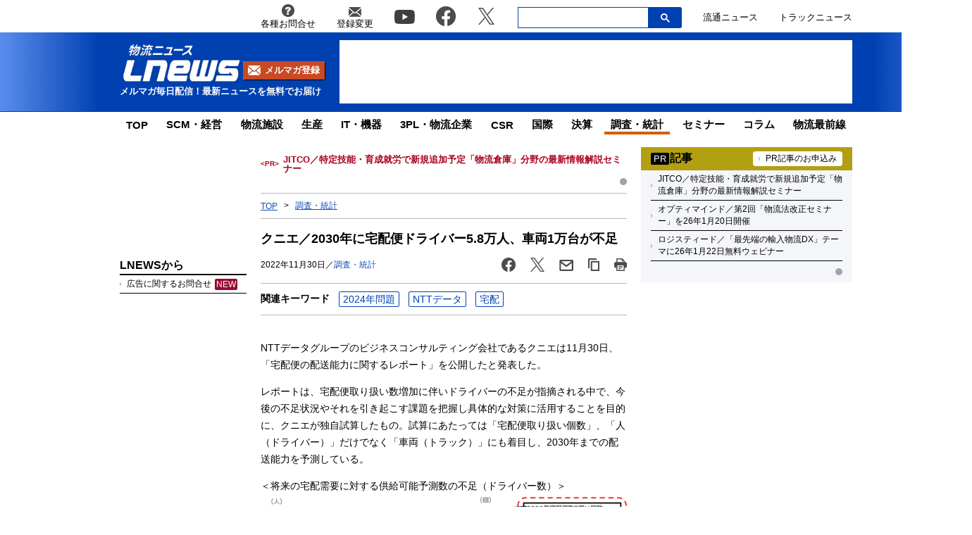

--- FILE ---
content_type: text/html; charset=UTF-8
request_url: https://www.lnews.jp/2022/11/o1130409.html
body_size: 19100
content:
<!DOCTYPE html PUBLIC "-//W3C//DTD XHTML 1.0 Transitional//EN" "//www.w3.org/TR/xhtml1/DTD/xhtml1-transitional.dtd">
<html lang="ja" xmlns="//www.w3.org/1999/xhtml">
	<head>
		<meta charset="UTF-8">
		<meta name="viewport" content="width=device-width, initial-scale=1.0">
		<meta name="msvalidate.01" content="5B18F6E79F5530FF64845EB46C432F5E">
		<meta http-equiv="X-UA-Compatible" content="IE=edge">
		<meta name="author" content="株式会社ロジスティクス・パートナー">
		<meta name="copyrighy" content="Copyright &copy; Logistics Partner, inc.">
		<meta name="google-site-verification" content="-gPIBe_3km6WOrm7gONwi6zVz8Aeuft1S8j6DCn3PkI">
		<!-- OGP -->
<meta property="og:type" content="website">
<meta property="og:description" content="NTTデータグループのビジネスコンサルティング会社であるクニエは11月30日、「宅配便の配送能力に関するレポート」を公開したと発表した。

レポートは、宅配便取り扱い数増加に伴いドライバーの不足が">
<meta property="og:title" content="クニエ／2030年に宅配便ドライバー5.8万人、車両1万台が不足">
<meta property="og:url" content="https://www.lnews.jp/2022/11/o1130409.html">
<meta property="og:image" content="https://www.lnews.jp/images/2022/11/20221130kunie.jpg">
<meta property="og:site_name" content="物流（ロジスティクス）ニュースのＬＮＥＷＳ">
<meta property="og:locale" content="ja_JP" />
<meta property="fb:admins" content="100007889384611">
<meta property="fb:app_id" content="278521455634315">
<!-- /OGP -->
		<link rel="shortcut icon" href="/favicon.ico">
		<link rel="alternate" type="application/atom+xml" title="Atom" href="https://www.lnews.jp/feed/atom">
		<link rel="alternate" type="application/rss+xml" title="RSS 2.0" href="https://www.lnews.jp/feed">
		
			<style>img:is([sizes="auto" i], [sizes^="auto," i]) { contain-intrinsic-size: 3000px 1500px }</style>
	
		<!-- All in One SEO 4.9.0 - aioseo.com -->
		<title>クニエ／2030年に宅配便ドライバー5.8万人、車両1万台が不足 ─ 物流ニュースのＬＮＥＷＳ</title>
	<meta name="description" content="NTTデータグループのビジネスコンサルティング会社であるクニエは11月30日、「宅配便の配送能力に関するレポー" />
	<meta name="robots" content="max-image-preview:large" />
	<meta name="author" content="LNEWS編集部"/>
	<link rel="canonical" href="https://www.lnews.jp/2022/11/o1130409.html" />
	<meta name="generator" content="All in One SEO (AIOSEO) 4.9.0" />
		<!-- All in One SEO -->

<link rel='dns-prefetch' href='//www.lnews.jp' />
<link rel='dns-prefetch' href='//ajax.googleapis.com' />
<link rel='dns-prefetch' href='//stats.wp.com' />
<style id='classic-theme-styles-inline-css' type='text/css'>
/*! This file is auto-generated */
.wp-block-button__link{color:#fff;background-color:#32373c;border-radius:9999px;box-shadow:none;text-decoration:none;padding:calc(.667em + 2px) calc(1.333em + 2px);font-size:1.125em}.wp-block-file__button{background:#32373c;color:#fff;text-decoration:none}
</style>
<link rel='stylesheet' id='aioseo/css/src/vue/standalone/blocks/table-of-contents/global.scss-css' href='https://www.lnews.jp/wp-content/plugins/all-in-one-seo-pack/dist/Lite/assets/css/table-of-contents/global.e90f6d47.css?ver=4.9.0' type='text/css' media='all' />
<link rel='stylesheet' id='mediaelement-css' href='https://www.lnews.jp/main/wp-includes/js/mediaelement/mediaelementplayer-legacy.min.css?ver=4.2.17' type='text/css' media='all' />
<link rel='stylesheet' id='wp-mediaelement-css' href='https://www.lnews.jp/main/wp-includes/js/mediaelement/wp-mediaelement.min.css?ver=6.8.3' type='text/css' media='all' />
<style id='jetpack-sharing-buttons-style-inline-css' type='text/css'>
.jetpack-sharing-buttons__services-list{display:flex;flex-direction:row;flex-wrap:wrap;gap:0;list-style-type:none;margin:5px;padding:0}.jetpack-sharing-buttons__services-list.has-small-icon-size{font-size:12px}.jetpack-sharing-buttons__services-list.has-normal-icon-size{font-size:16px}.jetpack-sharing-buttons__services-list.has-large-icon-size{font-size:24px}.jetpack-sharing-buttons__services-list.has-huge-icon-size{font-size:36px}@media print{.jetpack-sharing-buttons__services-list{display:none!important}}.editor-styles-wrapper .wp-block-jetpack-sharing-buttons{gap:0;padding-inline-start:0}ul.jetpack-sharing-buttons__services-list.has-background{padding:1.25em 2.375em}
</style>
<style id='global-styles-inline-css' type='text/css'>
:root{--wp--preset--aspect-ratio--square: 1;--wp--preset--aspect-ratio--4-3: 4/3;--wp--preset--aspect-ratio--3-4: 3/4;--wp--preset--aspect-ratio--3-2: 3/2;--wp--preset--aspect-ratio--2-3: 2/3;--wp--preset--aspect-ratio--16-9: 16/9;--wp--preset--aspect-ratio--9-16: 9/16;--wp--preset--color--black: #000000;--wp--preset--color--cyan-bluish-gray: #abb8c3;--wp--preset--color--white: #ffffff;--wp--preset--color--pale-pink: #f78da7;--wp--preset--color--vivid-red: #cf2e2e;--wp--preset--color--luminous-vivid-orange: #ff6900;--wp--preset--color--luminous-vivid-amber: #fcb900;--wp--preset--color--light-green-cyan: #7bdcb5;--wp--preset--color--vivid-green-cyan: #00d084;--wp--preset--color--pale-cyan-blue: #8ed1fc;--wp--preset--color--vivid-cyan-blue: #0693e3;--wp--preset--color--vivid-purple: #9b51e0;--wp--preset--gradient--vivid-cyan-blue-to-vivid-purple: linear-gradient(135deg,rgba(6,147,227,1) 0%,rgb(155,81,224) 100%);--wp--preset--gradient--light-green-cyan-to-vivid-green-cyan: linear-gradient(135deg,rgb(122,220,180) 0%,rgb(0,208,130) 100%);--wp--preset--gradient--luminous-vivid-amber-to-luminous-vivid-orange: linear-gradient(135deg,rgba(252,185,0,1) 0%,rgba(255,105,0,1) 100%);--wp--preset--gradient--luminous-vivid-orange-to-vivid-red: linear-gradient(135deg,rgba(255,105,0,1) 0%,rgb(207,46,46) 100%);--wp--preset--gradient--very-light-gray-to-cyan-bluish-gray: linear-gradient(135deg,rgb(238,238,238) 0%,rgb(169,184,195) 100%);--wp--preset--gradient--cool-to-warm-spectrum: linear-gradient(135deg,rgb(74,234,220) 0%,rgb(151,120,209) 20%,rgb(207,42,186) 40%,rgb(238,44,130) 60%,rgb(251,105,98) 80%,rgb(254,248,76) 100%);--wp--preset--gradient--blush-light-purple: linear-gradient(135deg,rgb(255,206,236) 0%,rgb(152,150,240) 100%);--wp--preset--gradient--blush-bordeaux: linear-gradient(135deg,rgb(254,205,165) 0%,rgb(254,45,45) 50%,rgb(107,0,62) 100%);--wp--preset--gradient--luminous-dusk: linear-gradient(135deg,rgb(255,203,112) 0%,rgb(199,81,192) 50%,rgb(65,88,208) 100%);--wp--preset--gradient--pale-ocean: linear-gradient(135deg,rgb(255,245,203) 0%,rgb(182,227,212) 50%,rgb(51,167,181) 100%);--wp--preset--gradient--electric-grass: linear-gradient(135deg,rgb(202,248,128) 0%,rgb(113,206,126) 100%);--wp--preset--gradient--midnight: linear-gradient(135deg,rgb(2,3,129) 0%,rgb(40,116,252) 100%);--wp--preset--font-size--small: 13px;--wp--preset--font-size--medium: 20px;--wp--preset--font-size--large: 36px;--wp--preset--font-size--x-large: 42px;--wp--preset--spacing--20: 0.44rem;--wp--preset--spacing--30: 0.67rem;--wp--preset--spacing--40: 1rem;--wp--preset--spacing--50: 1.5rem;--wp--preset--spacing--60: 2.25rem;--wp--preset--spacing--70: 3.38rem;--wp--preset--spacing--80: 5.06rem;--wp--preset--shadow--natural: 6px 6px 9px rgba(0, 0, 0, 0.2);--wp--preset--shadow--deep: 12px 12px 50px rgba(0, 0, 0, 0.4);--wp--preset--shadow--sharp: 6px 6px 0px rgba(0, 0, 0, 0.2);--wp--preset--shadow--outlined: 6px 6px 0px -3px rgba(255, 255, 255, 1), 6px 6px rgba(0, 0, 0, 1);--wp--preset--shadow--crisp: 6px 6px 0px rgba(0, 0, 0, 1);}:where(.is-layout-flex){gap: 0.5em;}:where(.is-layout-grid){gap: 0.5em;}body .is-layout-flex{display: flex;}.is-layout-flex{flex-wrap: wrap;align-items: center;}.is-layout-flex > :is(*, div){margin: 0;}body .is-layout-grid{display: grid;}.is-layout-grid > :is(*, div){margin: 0;}:where(.wp-block-columns.is-layout-flex){gap: 2em;}:where(.wp-block-columns.is-layout-grid){gap: 2em;}:where(.wp-block-post-template.is-layout-flex){gap: 1.25em;}:where(.wp-block-post-template.is-layout-grid){gap: 1.25em;}.has-black-color{color: var(--wp--preset--color--black) !important;}.has-cyan-bluish-gray-color{color: var(--wp--preset--color--cyan-bluish-gray) !important;}.has-white-color{color: var(--wp--preset--color--white) !important;}.has-pale-pink-color{color: var(--wp--preset--color--pale-pink) !important;}.has-vivid-red-color{color: var(--wp--preset--color--vivid-red) !important;}.has-luminous-vivid-orange-color{color: var(--wp--preset--color--luminous-vivid-orange) !important;}.has-luminous-vivid-amber-color{color: var(--wp--preset--color--luminous-vivid-amber) !important;}.has-light-green-cyan-color{color: var(--wp--preset--color--light-green-cyan) !important;}.has-vivid-green-cyan-color{color: var(--wp--preset--color--vivid-green-cyan) !important;}.has-pale-cyan-blue-color{color: var(--wp--preset--color--pale-cyan-blue) !important;}.has-vivid-cyan-blue-color{color: var(--wp--preset--color--vivid-cyan-blue) !important;}.has-vivid-purple-color{color: var(--wp--preset--color--vivid-purple) !important;}.has-black-background-color{background-color: var(--wp--preset--color--black) !important;}.has-cyan-bluish-gray-background-color{background-color: var(--wp--preset--color--cyan-bluish-gray) !important;}.has-white-background-color{background-color: var(--wp--preset--color--white) !important;}.has-pale-pink-background-color{background-color: var(--wp--preset--color--pale-pink) !important;}.has-vivid-red-background-color{background-color: var(--wp--preset--color--vivid-red) !important;}.has-luminous-vivid-orange-background-color{background-color: var(--wp--preset--color--luminous-vivid-orange) !important;}.has-luminous-vivid-amber-background-color{background-color: var(--wp--preset--color--luminous-vivid-amber) !important;}.has-light-green-cyan-background-color{background-color: var(--wp--preset--color--light-green-cyan) !important;}.has-vivid-green-cyan-background-color{background-color: var(--wp--preset--color--vivid-green-cyan) !important;}.has-pale-cyan-blue-background-color{background-color: var(--wp--preset--color--pale-cyan-blue) !important;}.has-vivid-cyan-blue-background-color{background-color: var(--wp--preset--color--vivid-cyan-blue) !important;}.has-vivid-purple-background-color{background-color: var(--wp--preset--color--vivid-purple) !important;}.has-black-border-color{border-color: var(--wp--preset--color--black) !important;}.has-cyan-bluish-gray-border-color{border-color: var(--wp--preset--color--cyan-bluish-gray) !important;}.has-white-border-color{border-color: var(--wp--preset--color--white) !important;}.has-pale-pink-border-color{border-color: var(--wp--preset--color--pale-pink) !important;}.has-vivid-red-border-color{border-color: var(--wp--preset--color--vivid-red) !important;}.has-luminous-vivid-orange-border-color{border-color: var(--wp--preset--color--luminous-vivid-orange) !important;}.has-luminous-vivid-amber-border-color{border-color: var(--wp--preset--color--luminous-vivid-amber) !important;}.has-light-green-cyan-border-color{border-color: var(--wp--preset--color--light-green-cyan) !important;}.has-vivid-green-cyan-border-color{border-color: var(--wp--preset--color--vivid-green-cyan) !important;}.has-pale-cyan-blue-border-color{border-color: var(--wp--preset--color--pale-cyan-blue) !important;}.has-vivid-cyan-blue-border-color{border-color: var(--wp--preset--color--vivid-cyan-blue) !important;}.has-vivid-purple-border-color{border-color: var(--wp--preset--color--vivid-purple) !important;}.has-vivid-cyan-blue-to-vivid-purple-gradient-background{background: var(--wp--preset--gradient--vivid-cyan-blue-to-vivid-purple) !important;}.has-light-green-cyan-to-vivid-green-cyan-gradient-background{background: var(--wp--preset--gradient--light-green-cyan-to-vivid-green-cyan) !important;}.has-luminous-vivid-amber-to-luminous-vivid-orange-gradient-background{background: var(--wp--preset--gradient--luminous-vivid-amber-to-luminous-vivid-orange) !important;}.has-luminous-vivid-orange-to-vivid-red-gradient-background{background: var(--wp--preset--gradient--luminous-vivid-orange-to-vivid-red) !important;}.has-very-light-gray-to-cyan-bluish-gray-gradient-background{background: var(--wp--preset--gradient--very-light-gray-to-cyan-bluish-gray) !important;}.has-cool-to-warm-spectrum-gradient-background{background: var(--wp--preset--gradient--cool-to-warm-spectrum) !important;}.has-blush-light-purple-gradient-background{background: var(--wp--preset--gradient--blush-light-purple) !important;}.has-blush-bordeaux-gradient-background{background: var(--wp--preset--gradient--blush-bordeaux) !important;}.has-luminous-dusk-gradient-background{background: var(--wp--preset--gradient--luminous-dusk) !important;}.has-pale-ocean-gradient-background{background: var(--wp--preset--gradient--pale-ocean) !important;}.has-electric-grass-gradient-background{background: var(--wp--preset--gradient--electric-grass) !important;}.has-midnight-gradient-background{background: var(--wp--preset--gradient--midnight) !important;}.has-small-font-size{font-size: var(--wp--preset--font-size--small) !important;}.has-medium-font-size{font-size: var(--wp--preset--font-size--medium) !important;}.has-large-font-size{font-size: var(--wp--preset--font-size--large) !important;}.has-x-large-font-size{font-size: var(--wp--preset--font-size--x-large) !important;}
:where(.wp-block-post-template.is-layout-flex){gap: 1.25em;}:where(.wp-block-post-template.is-layout-grid){gap: 1.25em;}
:where(.wp-block-columns.is-layout-flex){gap: 2em;}:where(.wp-block-columns.is-layout-grid){gap: 2em;}
:root :where(.wp-block-pullquote){font-size: 1.5em;line-height: 1.6;}
</style>
<link rel='stylesheet' id='flexible-table-block-css' href='https://www.lnews.jp/wp-content/plugins/flexible-table-block/build/style-index.css?ver=1762909598' type='text/css' media='all' />
<style id='flexible-table-block-inline-css' type='text/css'>
.wp-block-flexible-table-block-table.wp-block-flexible-table-block-table>table{width:100%;max-width:100%;border-collapse:collapse;}.wp-block-flexible-table-block-table.wp-block-flexible-table-block-table.is-style-stripes tbody tr:nth-child(odd) th{background-color:#f0f0f1;}.wp-block-flexible-table-block-table.wp-block-flexible-table-block-table.is-style-stripes tbody tr:nth-child(odd) td{background-color:#f0f0f1;}.wp-block-flexible-table-block-table.wp-block-flexible-table-block-table.is-style-stripes tbody tr:nth-child(even) th{background-color:#ffffff;}.wp-block-flexible-table-block-table.wp-block-flexible-table-block-table.is-style-stripes tbody tr:nth-child(even) td{background-color:#ffffff;}.wp-block-flexible-table-block-table.wp-block-flexible-table-block-table>table tr th,.wp-block-flexible-table-block-table.wp-block-flexible-table-block-table>table tr td{padding:0.5em;border-width:1px;border-style:solid;border-color:#000000;text-align:left;vertical-align:middle;}.wp-block-flexible-table-block-table.wp-block-flexible-table-block-table>table tr th{background-color:#f0f0f1;}.wp-block-flexible-table-block-table.wp-block-flexible-table-block-table>table tr td{background-color:#ffffff;}@media screen and (min-width:769px){.wp-block-flexible-table-block-table.is-scroll-on-pc{overflow-x:scroll;}.wp-block-flexible-table-block-table.is-scroll-on-pc table{max-width:none;align-self:self-start;}}@media screen and (max-width:768px){.wp-block-flexible-table-block-table.is-scroll-on-mobile{overflow-x:scroll;}.wp-block-flexible-table-block-table.is-scroll-on-mobile table{max-width:none;align-self:self-start;}.wp-block-flexible-table-block-table table.is-stacked-on-mobile th,.wp-block-flexible-table-block-table table.is-stacked-on-mobile td{width:100%!important;display:block;}}
</style>
<link rel='stylesheet' id='responsive-lightbox-swipebox-css' href='https://www.lnews.jp/wp-content/plugins/responsive-lightbox/assets/swipebox/swipebox.min.css?ver=1.5.2' type='text/css' media='all' />
<link rel='stylesheet' id='lnews-style-css' href='https://www.lnews.jp/wp-content/themes/lnews2021/common/css/style.css?ver=1763366293' type='text/css' media='all' />
<link rel='stylesheet' id='lnews-header-css' href='https://www.lnews.jp/wp-content/themes/lnews2021/common/css/header.css?ver=1763366293' type='text/css' media='all' />
<link rel='stylesheet' id='lnews-side-css' href='https://www.lnews.jp/wp-content/themes/lnews2021/common/css/side.css?ver=1744270148' type='text/css' media='all' />
<link rel='stylesheet' id='lnews-footer-css' href='https://www.lnews.jp/wp-content/themes/lnews2021/common/css/footer.css?ver=1736324743' type='text/css' media='all' />
<link rel='stylesheet' id='lnews-single-css' href='https://www.lnews.jp/wp-content/themes/lnews2021/common/css/single.css?ver=1752049897' type='text/css' media='all' />
<script type="text/javascript" id="lnews-jquery-js-extra">
/* <![CDATA[ */
var WP_POST_META = {"author_id":"6","author_name":"LNEWS\u7de8\u96c6\u90e8","author_slug":"saitolnews-jp"};
/* ]]> */
</script>
<script type="text/javascript" src="https://ajax.googleapis.com/ajax/libs/jquery/3.6.0/jquery.min.js?ver=3.6.0" id="lnews-jquery-js"></script>
<script type="text/javascript" src="https://www.lnews.jp/wp-content/themes/lnews2021/common/js/slick.min.js?ver=1736324743" id="lnews-slick-js"></script>
<script type="text/javascript" src="https://www.lnews.jp/wp-content/themes/lnews2021/common/js/script.js?ver=1747206963" id="lnews-script-js"></script>
<script type="text/javascript" src="https://www.lnews.jp/wp-content/themes/lnews2021/common/js/sidebar.js?ver=1736324743" id="lnews-script-sidebar-js"></script>
<script type="text/javascript" src="https://www.lnews.jp/wp-content/themes/lnews2021/common/js/single.js?ver=1736324743" id="lnews-script-single-js"></script>
<script type="text/javascript" src="https://www.lnews.jp/wp-content/themes/lnews2021/common/js/css_browser_selector.js?ver=1736324743" id="css_browser_selector-js"></script>
<link rel='shortlink' href='https://www.lnews.jp/?p=166291' />
	<style>img#wpstats{display:none}</style>
		<link rel="icon" href="https://www.lnews.jp/images/2017/03/cropped-siteicon-2-32x32.png" sizes="32x32" />
<link rel="icon" href="https://www.lnews.jp/images/2017/03/cropped-siteicon-2-192x192.png" sizes="192x192" />
<link rel="apple-touch-icon" href="https://www.lnews.jp/images/2017/03/cropped-siteicon-2-180x180.png" />
<meta name="msapplication-TileImage" content="https://www.lnews.jp/images/2017/03/cropped-siteicon-2-270x270.png" />
<!-- ## NXS/OG ## --><!-- ## NXSOGTAGS ## --><!-- ## NXS/OG ## -->
		
	<script type="application/ld+json">
[
	{
		"@context": "https://schema.org",
		"@type" : "NewsArticle",
		"mainEntityOfPage" : {
			"@type" : "WebPage",
			"@id" : "https://www.lnews.jp/2022/11/o1130409.html"
		},
		"headline" : "クニエ／2030年に宅配便ドライバー5.8万人、車両1万台が不足",
		"image" : {
			"@type" : "ImageObject",
			"url" : "https://www.lnews.jp/images/2022/11/20221130kunie.jpg",
			"width" : "1200",
			"height" : "515"
		},
		"datePublished" : "2022-11-30 11:30:08",
		"dateModified" : "2024-04-08 15:24:07",
		"author" : {
			"@type" : "Organization",
			"name" : "物流（ロジスティクス）ニュースのＬＮＥＷＳ"
		},
		"Publisher" : {
			"@type" : "Organization",
			"name" : "物流（ロジスティクス）ニュースのＬＮＥＷＳ",
			"logo" : {
				"@type" : "ImageObject",
				"url" : "https://www.lnews.jp/common/img/lnews_logo.png",
				"width" : "242",
				"height" : "60"
			}
		}
	},
	{
		"@context": "https://schema.org",
		"@type": "BreadcrumbList",
		"itemListElement": [
			{
				"@type": "ListItem",
				"position": 1,
				"item": {
				"@id": "https://www.lnews.jp",
				"name": "HOME"
				}
			},
						{
				"@type": "ListItem",
				"position": 2,
				"item": {
				"@id": "https://www.lnews.jp/statistics",
				"name": "調査・統計"
				}
			},
			{
				"@type": "ListItem",
				"position": 3,
				"item": {
				"@id": "http://www.lnews.jp/2022/11/o1130409.html",
				"name": "クニエ／2030年に宅配便ドライバー5.8万人、車両1万台が不足"
				}
			}
					]
	}
]
</script>


		<!-- Google tag (gtag.js) -->
		<script async src="https://www.googletagmanager.com/gtag/js?id=G-N8DG2W87N8"></script>
		<script>
			window.dataLayer = window.dataLayer || [];
			function gtag(){dataLayer.push(arguments);}
			gtag('js', new Date());

			gtag('config', 'G-N8DG2W87N8');
		</script>
		
		<script type="application/javascript" src="//anymind360.com/js/6470/ats.js"></script>
		<!-- google ad -->
		<script async="" src="https://securepubads.g.doubleclick.net/tag/js/gpt.js"></script>
		<script>
			var googletag = googletag || {};
			googletag.cmd = googletag.cmd || [];
		</script>
		<script>
			googletag.cmd.push(function() {
								// PC
				googletag.defineSlot('/190842266/PC_home_right_1', [[1, 1], [300, 250]], 'div-gpt-ad-1641444736069-0').addService(googletag.pubads());
				googletag.defineSlot('/190842266/PC_home_main_2', [[1, 1], [300, 250]], 'div-gpt-ad-1641444872737-0').addService(googletag.pubads());
				googletag.defineSlot('/190842266/PC_home_left_1', [[1, 1], [320, 50]], 'div-gpt-ad-1641445020647-0').addService(googletag.pubads());
				googletag.defineSlot('/190842266/PC_home_main_1', [[320, 50], [1, 1]], 'div-gpt-ad-1641444979585-0').addService(googletag.pubads());
				googletag.defineSlot('/190842266/pc_article_header', ['fluid', [728, 90], [1, 1]], 'div-gpt-ad-pc_article_header').addService(googletag.pubads());
				googletag.defineSlot('/190842266/pc_article_left_1', [[1, 1], [180, 150], 'fluid'], 'div-gpt-ad-pc_article_left_1').addService(googletag.pubads());
				googletag.defineSlot('/190842266/pc_article_left_2', [[1, 1], [180, 150], 'fluid'], 'div-gpt-ad-pc_article_left_2').addService(googletag.pubads());
				googletag.defineSlot('/190842266/pc_article_left_3', [[1, 1], [180, 150], 'fluid'], 'div-gpt-ad-pc_article_left_3').addService(googletag.pubads());
				googletag.defineSlot('/190842266/pc_article_left_3_2', [180, 60], 'div-gpt-ad-pc_article_left_3_2').addService(googletag.pubads());
				googletag.defineSlot('/190842266/pc_article_left_4', [[1, 1], [160, 600], 'fluid'], 'div-gpt-ad-pc_article_left_4').addService(googletag.pubads());
				googletag.defineSlot('/190842266/pc_article_left_5', [[1, 1], [160, 600], 'fluid'], 'div-gpt-ad-pc_article_left_5').addService(googletag.pubads());
				googletag.defineSlot('/190842266/lnews_160x600', [160, 600], 'div-gpt-ad-1657760575940-0').addService(googletag.pubads());
				googletag.defineSlot('/190842266/pc_article_inarticle', ['fluid', [468, 60], [1, 1]], 'div-gpt-ad-pc_article_inarticle').addService(googletag.pubads());
				googletag.defineSlot('/190842266/pc_article_underarticle', [[1, 1], [300, 250], 'fluid', [336, 280]], 'div-gpt-ad-pc_article_underarticle').addService(googletag.pubads());
				googletag.defineSlot('/190842266/pc_article_right_1', ['fluid', [300, 60], [1, 1]], 'div-gpt-ad-pc_article_right_1').addService(googletag.pubads());
				googletag.defineSlot('/190842266/pc_article_right_2', ['fluid', [300, 60], [1, 1]], 'div-gpt-ad-pc_article_right_2').addService(googletag.pubads());
				googletag.defineSlot('/190842266/pc_article_right_3', ['fluid', [300, 60], [1, 1]], 'div-gpt-ad-pc_article_right_3').addService(googletag.pubads());
				 googletag.defineSlot('/190842266/pc_article_right_4', ['fluid', [300, 60], [1, 1]], 'div-gpt-ad-pc_article_right_4').addService(googletag.pubads());
				googletag.defineSlot('/190842266/pc_article_right_5', ['fluid', [300, 60], [1, 1]], 'div-gpt-ad-pc_article_right_5').addService(googletag.pubads());
				googletag.defineSlot('/190842266/pc_article_right_6', ['fluid', [300, 60], [1, 1]], 'div-gpt-ad-pc_article_right_6').addService(googletag.pubads());
				googletag.defineSlot('/190842266/pc_article_right_7', ['fluid', [300, 60], [1, 1]], 'div-gpt-ad-pc_article_right_7').addService(googletag.pubads());
				googletag.defineSlot('/190842266/pc_article_right_8', ['fluid', [300, 60], [1, 1]], 'div-gpt-ad-pc_article_right_8').addService(googletag.pubads());
				googletag.defineSlot('/190842266/pc_article_right_8_2', ['fluid', [300, 60], [1, 1]], 'div-gpt-ad-pc_article_right_8_2').addService(googletag.pubads());
				googletag.defineSlot('/190842266/pc_article_right_8_3', ['fluid', [300, 60], [1, 1]], 'div-gpt-ad-pc_article_right_8_3').addService(googletag.pubads());
				googletag.defineSlot('/190842266/pc_article_right_8_4', [[1, 1], [300, 60]], 'pc_article_right_8_4').addService(googletag.pubads());
				googletag.defineSlot('/190842266/pc_article_right_9', ['fluid', [300, 250], [1, 1]], 'div-gpt-ad-pc_article_right_9').addService(googletag.pubads());
				googletag.defineSlot('/190842266/pc_article_right_10', ['fluid', [160, 600], [300, 600], [1, 1]], 'div-gpt-ad-pc_article_right_10').addService(googletag.pubads());
				// googletag.defineSlot('/190842266/pc_article_right_11', ['fluid', [300, 250], [1, 1]], 'div-gpt-ad-pc_article_right_11').addService(googletag.pubads());
				googletag.defineSlot('/190842266/lnews_468x60', [468, 60], 'div-gpt-ad-1654848967337-0').addService(googletag.pubads());
				googletag.defineSlot('/190842266/pc_article_left_1_2', [[180, 50], 'fluid', [1, 1]], 'div-gpt-ad-1694157872922-0').addService(googletag.pubads());
				// googletag.defineSlot('/190842266/lnews_468x60_2', [[1, 1], [468, 60], 'fluid'], 'div-gpt-ad-1747127701875-0').addService(googletag.pubads());
				
				googletag.pubads().enableSingleRequest();
				googletag.pubads().collapseEmptyDivs();
				googletag.enableServices();
			});
		</script>
	</head>
	<body>

		<header>
						<div class="header-top-nav">
				<nav>
					<ul class="header-top-nav-list">
						<li>
							<a href="https://www.l-partner.co.jp/contact.html" rel="noopener noreferrer" target="_blank" onclick="gtag('event', 'add_and_pr_count', {'add_and_pr_count_category':'btn_click', 'add_and_pr_count_type':'header_contact_btn_click'});">
								<img src="https://www.lnews.jp/wp-content/themes/lnews2021/common/img/info.png" alt="各種お問合せ">
								<p>各種お問合せ</p>
							</a>
						</li>
						<li>
							<a href="/contents/change.html" onclick="gtag('event', 'add_and_pr_count', {'add_and_pr_count_category':'btn_click', 'add_and_pr_count_type':'header_registration_btn_click'});">
								<img src="https://www.lnews.jp/wp-content/themes/lnews2021/common/img/mail.png" alt="登録変更">
								<p>登録変更</p>
							</a>
						</li>
						<li class="only-icon">
							<a href="https://www.youtube.com/channel/UCPDifaMI2qsRcSz9iYyAbLQ" rel="noopener noreferrer" target="_blank" onclick="gtag('event', 'add_and_pr_count', {'add_and_pr_count_category':'btn_click', 'add_and_pr_count_type':'header_youtube_btn_click'});">
								<img src="https://www.lnews.jp/wp-content/themes/lnews2021/common/img/YouTube.png" alt="youtube">
							</a>
						</li>
						<li class="only-icon">
							<a href="https://www.facebook.com/lnews.jp/" title="物流ニュースのLnews公式Facebookページ" rel="noopener noreferrer" target="_blank" onclick="gtag('event', 'add_and_pr_count', {'add_and_pr_count_category':'btn_click', 'add_and_pr_count_type':'header_facebook_btn_click'});">
								<img src="https://www.lnews.jp/wp-content/themes/lnews2021/common/img/Facebook.png" alt="facebook">
							</a>
						</li>
						<li class="only-icon">
							<a href="https://twitter.com/LNEWS_JP" title="物流ニュースのLnews公式Twitter" rel="noopener noreferrer" target="_blank" onclick="gtag('event', 'add_and_pr_count', {'add_and_pr_count_category':'btn_click', 'add_and_pr_count_type':'header_X_btn_click'});">
								<img src="https://www.lnews.jp/wp-content/themes/lnews2021/common/img/x.png" alt="twitter">
							</a>
						</li>
						<li class="search-bar">
							<div class="search-bar-position">
								<form action="/" class="search-input-area">
									<div class="search-input">
										<input type="search" name="s">
										<div class="clear-btn"></div>
									</div>
									<div class="search-submit">
										<svg width="13" height="13" viewBox="0 0 13 13">
											<title>検索</title>
											<path d="m4.8495 7.8226c0.82666 0 1.5262-0.29146 2.0985-0.87438 0.57232-0.58292 0.86378-1.2877 0.87438-2.1144 0.010599-0.82666-0.28086-1.5262-0.87438-2.0985-0.59352-0.57232-1.293-0.86378-2.0985-0.87438-0.8055-0.010599-1.5103 0.28086-2.1144 0.87438-0.60414 0.59352-0.8956 1.293-0.87438 2.0985 0.021197 0.8055 0.31266 1.5103 0.87438 2.1144 0.56172 0.60414 1.2665 0.8956 2.1144 0.87438zm4.4695 0.2115 3.681 3.6819-1.259 1.284-3.6817-3.7 0.0019784-0.69479-0.090043-0.098846c-0.87973 0.76087-1.92 1.1413-3.1207 1.1413-1.3553 0-2.5025-0.46363-3.4417-1.3909s-1.4088-2.0686-1.4088-3.4239c0-1.3553 0.4696-2.4966 1.4088-3.4239 0.9392-0.92727 2.0864-1.3969 3.4417-1.4088 1.3553-0.011889 2.4906 0.45771 3.406 1.4088 0.9154 0.95107 1.379 2.0924 1.3909 3.4239 0 1.2126-0.38043 2.2588-1.1413 3.1385l0.098834 0.090049z"></path>
										</svg>
										<input type="submit">
									</div>
								</form>
							</div>
						</li>
						<li class="only-icon">
							<a href="https://www.ryutsuu.biz/" rel="noopener noreferrer" target="_blank" onclick="gtag('event', 'add_and_pr_count', {'add_and_pr_count_category':'btn_click', 'add_and_pr_count_type':'header_ryutsuu_btn_click'});">
								<p>流通ニュース</p>
							</a>
						</li>
						<li class="only-icon">
							<a href="https://www.trucknews.biz/" rel="noopener noreferrer" target="_blank" onclick="gtag('event', 'add_and_pr_count', {'add_and_pr_count_category':'btn_click', 'add_and_pr_count_type':'header_truck_btn_click'});">
								<p>トラックニュース</p>
							</a>
						</li>
					</ul>
				</nav>
				<!-- キーワード検索 -->
			</div>

			<div class="header-main-area">
				<div class="header-main-position">

					<div class="header-main-style">

						<div class="header-logo">
							<div class="header-logo-position">
								<p>									<a href="/">
										<img src="https://www.lnews.jp/wp-content/themes/lnews2021/common/img/lnews-logo.png" alt="物流ニュース LNEWS">
									</a>
								</p>								<div class="btn-mail-magazine-area">
									<a href="/contents/change.html" class="btn-mail-magazine">
										<img src="https://www.lnews.jp/wp-content/themes/lnews2021/common/img/icon_mail.png" alt="">
										<p>メルマガ登録</p>
									</a>
								</div>
							</div>
							<p>メルマガ毎日配信！最新ニュースを無料でお届け</p>
						</div>

												<!-- PC広告 -->
						<div class="header-main-banner">
							<!-- /190842266/pc_article_header -->
							<div id='div-gpt-ad-pc_article_header'>
								<script>
									googletag.cmd.push(function() { googletag.display('div-gpt-ad-pc_article_header'); });
								</script>
							</div>
						</div>
						
						<div class="sp-hamburger sp-hamburger-close">
							<hr>
							<hr>
							<hr>
						</div>

					</div>

				</div>
				<hr class="header-line">
			</div>

			<nav class="header-under-nav">
				<ul class="header-under-nav-list">

											<li><a href="/">TOP</a></li>
												<li><a href="/scm">SCM・経営</a></li>
												<li><a href="/institution">物流施設</a></li>
												<li><a href="/make">生産</a></li>
												<li><a href="/it">IT・機器</a></li>
												<li><a href="/3pl">3PL・物流企業</a></li>
												<li><a href="/csr">CSR</a></li>
												<li><a href="/international">国際</a></li>
												<li><a href="/settlement">決算</a></li>
												<li class="header-under-menu-active"><a href="/statistics">調査・統計</a></li>
												<li><a href="/seminar">セミナー</a></li>
												<li><a href="/colum">コラム</a></li>
												<li><a href="/saizen">物流最前線</a></li>
										</ul>
			</nav>

			<nav class="sp-hamburger-menu-area">
				<div class="sp-hamburger-menu-position">
					<form action="/">
						<div class="sp-search-area">
							<input type="search" name="s">
							<input type="submit">
						</div>
					</form>
					<div class="attention-area">
						<div class="attention-tags-list">
							<h3>注目ワード</h3>
							<ul><li><a href="https://www.lnews.jp/tag/%e6%97%a5%e6%9c%ac%e9%83%b5%e4%be%bf"><h4>日本郵便</h4></a></li><li><a href="https://www.lnews.jp/tag/%e3%83%80%e3%83%96%e3%83%ab%e9%80%a3%e7%b5%90%e3%83%88%e3%83%a9%e3%83%83%e3%82%af"><h4>ダブル連結トラック</h4></a></li><li><a href="https://www.lnews.jp/tag/%e3%83%a2%e3%83%bc%e3%83%80%e3%83%ab%e3%82%b7%e3%83%95%e3%83%88"><h4>モーダルシフト</h4></a></li></ul>						</div>
						<div class="attention-company-list">
							<h3>注目の企業</h3>
							<ul>
																</ul>
						</div>
					</div>

					<div class="sp-hamburger-menu-tab">
						<div class="hamburger-menu-tab-select">
							<p class="hamburger-menu-select hamburger-menu-active" data-tab="left">ニュースカテゴリー</p>
							<p class="hamburger-menu-select" data-tab="right">LNEWSから</p>
						</div>
						<div class="hamburger-menu-tab">
							<ul class="hamburger-menu hamburger-menu-tab-left hamburger-tab-active">
								<li><a href="/saizen">物流最前線</a></li>
								<li><a href="/institution">物流施設</a></li>
								<li><a href="/3pl">3PL・物流企業</a></li>
								<li><a href="/scm">SCM・経営</a></li>
								<li><a href="/make">生産</a></li>
								<li><a href="/it">IT・機器</a></li>
								<li><a href="/settlement">決算</a></li>
								<li><a href="/statistics">調査・統計</a></li>
								<li><a href="/international">国際</a></li>
								<li><a href="/seminar">セミナー</a></li>
								<li><a href="/csr">CSR</a></li>
								<li><a href="/colum">コラム</a></li>
							</ul>
							<ul class="hamburger-menu hamburger-menu-tab-right">
								<li><a href="/contents/what_lnews.html">LNEWSについて</a></li>
								<li><a href="/contents/change.html">ニュース配信登録/変更</a></li>
								<li><a href="https://www.l-partner.co.jp/contact.html" rel="noopener noreferrer" target="_blank">記事投稿</a></li>
								<li><a href="https://www.l-partner.co.jp/contact.html" rel="noopener noreferrer" target="_blank">お問合せ</a></li>
							</ul>
						</div>
					</div>
				</div>
			</nav>

		</header>
	<div class="main-area">

		
<aside class="left-sidebar">

	            <div class="left-sidebar-left ad-height-1000">
                <div class="advertisement-link"></div>
            </div>
	<div class="left-sidebar-right">

		<ul class="left-sidebar-list">

			<li class="advertisement-link ad-height-150">
				<!-- /190842266/pc_article_left_1 -->
				<div id='div-gpt-ad-pc_article_left_1'>
					<script>
						googletag.cmd.push(function() { googletag.display('div-gpt-ad-pc_article_left_1'); });
					</script>
				</div>
			</li>

			<li class="advertisement-link">
			<!-- /190842266/pc_article_left_1_2 -->
			<div id='div-gpt-ad-1694157872922-0' style='min-width: 180px; min-height: 50px;'>
				<script>
				googletag.cmd.push(function () {
				googletag.display('div-gpt-ad-1694157872922-0');
				function refreshAd() {
				var adSlot = googletag.pubads().getSlots().find(function (slot) {
				return slot.getSlotElementId() === 'div-gpt-ad-1694157872922-0';
				});
				googletag.cmd.push(function () {
				googletag.pubads().refresh([adSlot]);
				});
				}
				// 最大10回リフレッシュする
				var count = 0;
				var maxCount = 10;
				var intervalId = setInterval(function () {
				if (count >= maxCount) {
				clearInterval(intervalId);
				return;
				}
				refreshAd();
				count++;
				}, 30000); // 30秒ごとに実行
				});
				</script>
				</div>
			</li>

			<li class="sidebar-section">
				<p>LNEWSから</p>
				<ul>
					<li><a href="https://www.lnews.jp/contact-ad/" title="広告に関するお問合せ" target="_blank" onclick="gtag('event', 'click', {'event_category': 'BUSINESS', 'event_label': 'recruit', 'value': '0','non_interaction': true});">広告に関するお問合せ</a><span class="red-icon">NEW</span></li>
				</ul>
			</li>
	
						<li class="advertisement-link ad-height-310">
				<div class="widget-llr-area">
					<div class="widget_text bnrArea bnr150"><div class="textwidget custom-html-widget"><!-- LLR-B -->

<!-- /190842266/pc_article_left_2 -->
<div id='div-gpt-ad-pc_article_left_2'>
<script>
googletag.cmd.push(function() { googletag.display('div-gpt-ad-pc_article_left_2'); });
</script>
</div>
</div></div><div class="widget_text bnrArea bnr150"><div class="textwidget custom-html-widget"><!-- LLR-C -->

<!-- /190842266/pc_article_left_3 -->
<div id='div-gpt-ad-pc_article_left_3'>
<script>
googletag.cmd.push(function() { googletag.display('div-gpt-ad-pc_article_left_3'); });
</script>
</div>
</div></div>				</div>
			</li>
			
			<li class="sidebar-section">
				<p>BUSINESS</p>
				<ul>
					<li><a class="l-bussiness-tokyo-system" href="https://www.tokyo-system.co.jp/tlf/tsurugashima02/" target="_blank" onclick="gtag('event', 'click', {'event_category': 'BUSINESS', 'event_label': 'tokyo-system', 'value': '0','non_interaction': true});">川越・鶴ヶ島エリア　7000坪<span class="red-icon">更新</span></a></li>
					<li><a class="l-bussiness-e-sohko" href="http://lnews.e-sohko.com/" target="_blank" onclick="gtag('event', 'click', {'event_category': 'BUSINESS', 'event_label': 'e-sohko', 'value': '0','non_interaction': true});">e-sohko 情報</a></li>
				</ul>
			</li>

			<li class="advertisement-link">
				<!-- /190842266/pc_article_left_3_2 -->
				<div id='div-gpt-ad-pc_article_left_3_2' style='height:60px; width:180px;'>
					<script>
						googletag.cmd.push(function() { googletag.display('div-gpt-ad-pc_article_left_3_2'); });
					</script>
				</div>
			</li>

			<li class="sidebar-section">
				<p>PR</p>
				<ul>
					<li><a class="l-bussiness-text_houjin" href="https://www.the0123.com/houjin/" target="_blank" onclick="gtag('event', 'click', {'event_category': 'BUSINESS', 'event_label': 'text_houjin', 'value': '0','non_interaction': true});">事務所移転は<br>アート引越センターへ </a></li>
				</ul>
			</li>

			<li class="advertisement-link ad-height-600">
				<!-- /190842266/pc_article_left_4 -->
				<div id='div-gpt-ad-pc_article_left_4'>
					<script>
						googletag.cmd.push(function() { googletag.display('div-gpt-ad-pc_article_left_4'); });
					</script>
				</div>
			</li>

			<li class="sidebar-section">
				<p>物流用語集</p>
				<ul>
					<li><a href="/contents/yougo_butsuryu.html" target="_top">収録単語 800以上</a></li>
				</ul>
			</li>

			<li class="advertisement-link ad-height-600">
				<!-- /190842266/pc_article_left_5 -->
				<div id='div-gpt-ad-pc_article_left_5'>
					<script>
						googletag.cmd.push(function() { googletag.display('div-gpt-ad-pc_article_left_5'); });
					</script>
				</div>
			</li>
		   
			<li class="advertisement-link ad-height-600">
				<!-- /190842266/lnews_160x600 -->
				<div id='div-gpt-ad-1657760575940-0' style='min-width: 160px; min-height: 600px;'>
				<script>
					googletag.cmd.push(function() { googletag.display('div-gpt-ad-1657760575940-0'); });
				</script>
				</div>
			</li>
		</ul>
	</div>
</aside>

<aside class="right-sidebar">
	<div class="right-sidebar-left">
		<ul class="right-sidebar-list">

			<li class="space-291">
				<div class="sidebar-pr-title">
	<p><span>PR</span>記事</p>
	<a href="/airticle-pr/" class="pr-application-btn">PR記事のお申込み</a>
</div>
<div class="sidebar-gray-section">
	<ul id="pr-slider">

				<li>
			<ul class="sidebar-gray-list">
				<li><a class="" href="https://www.lnews.jp/2025/12/r1224801.html">JITCO／特定技能・育成就労で新規追加予定「物流倉庫」分野の最新情報解説セミナー</a></li><li><a class="" href="https://www.lnews.jp/2025/12/r1222801.html">オプティマインド／第2回「物流法改正セミナー」を26年1月20日開催</a></li><li><a class="" href="https://www.lnews.jp/2025/12/r1219801.html">ロジスティード／「最先端の輸入物流DX」テーマに26年1月22日無料ウェビナー</a></li>			</ul>
		</li>
		
		
		
	</ul>
	<div id="pr-slider-dots"></div>
	<div id="pr-slider-arrows"></div>
</div>
<a href="/airticle-pr/" class="sp-pr-application-btn">PR記事のお申込み</a>			</li>

						<li class="advertisement-link ad-height-60-list">
				<div><div class="textwidget custom-html-widget"><!-- /190842266/pc_article_right_1 -->
<div id='div-gpt-ad-pc_article_right_1'>
<script>
googletag.cmd.push(function () {
googletag.display('div-gpt-ad-pc_article_right_1');
function refreshAd() {
var adSlot = googletag.pubads().getSlots().find(function (slot) {
return slot.getSlotElementId() === 'div-gpt-ad-pc_article_right_1';
});
googletag.cmd.push(function () {
googletag.pubads().refresh([adSlot]);
});
}
// 最大10回リフレッシュする
var count = 0;
var maxCount = 10;
var intervalId = setInterval(function () {
if (count >= maxCount) {
clearInterval(intervalId);
return;
}
refreshAd();
count++;
}, 30000); // 30秒ごとに実行
});
</script>
</div></div></div><div><div class="textwidget custom-html-widget"><!-- /190842266/pc_article_right_8_4 -->
<div id='pc_article_right_8_4'>
<script>
googletag.cmd.push(function () {
googletag.display('pc_article_right_8_4');
function refreshAd() {
var adSlot = googletag.pubads().getSlots().find(function (slot) {
return slot.getSlotElementId() === 'pc_article_right_8_4';
});
googletag.cmd.push(function () {
googletag.pubads().refresh([adSlot]);
});
}
// 最大10回リフレッシュする
var count = 0;
var maxCount = 10;
var intervalId = setInterval(function () {
if (count >= maxCount) {
clearInterval(intervalId);
return;
}
refreshAd();
count++;
}, 30000); // 30秒ごとに実行
});
</script>
</div></div></div><div><div class="textwidget custom-html-widget"><!-- /190842266/pc_article_right_8 -->
<div id='div-gpt-ad-pc_article_right_8'>
<script>
googletag.cmd.push(function() { googletag.display('div-gpt-ad-pc_article_right_8'); });
</script>
</div></div></div><div><div class="textwidget custom-html-widget"><!-- /190842266/pc_article_right_5 -->
<div id='div-gpt-ad-pc_article_right_5'>
<script>
googletag.cmd.push(function() { googletag.display('div-gpt-ad-pc_article_right_5'); });
</script>
</div></div></div><div><div class="textwidget custom-html-widget"><!-- /190842266/pc_article_right_8_3 -->
<div id='div-gpt-ad-pc_article_right_8_3'><script>
    googletag.cmd.push(function() { googletag.display('div-gpt-ad-pc_article_right_8_3'); });
</script>
</div></div></div><div><div class="textwidget custom-html-widget"><div id='div-gpt-ad-pc_article_right_7'>
<script>
googletag.cmd.push(function () {
googletag.display('div-gpt-ad-pc_article_right_7');
function refreshAd() {
var adSlot = googletag.pubads().getSlots().find(function (slot) {
return slot.getSlotElementId() === 'div-gpt-ad-pc_article_right_7';
});
googletag.cmd.push(function () {
googletag.pubads().refresh([adSlot]);
});
}
// 最大10回リフレッシュする
var count = 0;
var maxCount = 10;
var intervalId = setInterval(function () {
if (count >= maxCount) {
clearInterval(intervalId);
return;
}
refreshAd();
count++;
}, 30000); // 30秒ごとに実行
});
</script>
</div></div></div><div><div class="textwidget custom-html-widget"><!-- /190842266/div-gpt-ad-pc_article_right_4 -->
<div id='div-gpt-ad-pc_article_right_4' style='min-width: 300px; min-height: 60px;'>
<script>
googletag.cmd.push(function() { googletag.display('div-gpt-ad-pc_article_right_4'); });
</script>
</div></div></div>			</li>
						
			<!-- アクセスランキング -->
			<li>
				<div class="sidebar-gray-section">
					<h3 class="sidebar-gray-title text-center">アクセスランキング</h3>
										<ul class="sidebar-ranking-list">
												<li>
							<span class="ranking-icon">1</span>
							<a href="https://www.lnews.jp/2025/10/r1017303.html">日本郵便／2026年の祝日等での郵便物等の配達日発表</a>
						</li>
													<li>
							<span class="ranking-icon">2</span>
							<a href="https://www.lnews.jp/2025/12/r1226106.html">2026年度予算案／国交省の物流効率化予算大幅増額で取り組み後押し</a>
						</li>
													<li>
							<span class="ranking-icon">3</span>
							<a href="https://www.lnews.jp/2022/10/o1027414.html">日立物流／HTSKによる買収成立で社名を「ロジスティード」に変更</a>
						</li>
													<li>
							<span class="ranking-icon">4</span>
							<a href="https://www.lnews.jp/2025/01/r0106701.html">年賀状／配達数は過去5年で6割減 前年比でも7割未満に</a>
						</li>
													<li>
							<span class="ranking-icon">5</span>
							<a href="https://www.lnews.jp/2025/02/r0219303.html">CBRE IM／東京都葛飾区で14万m2のマルチ型物流施設を着工</a>
						</li>
							
					</ul>
										</div>
			</li>

			<!--<li class="advertisement-link ad-height-250">-->
				<!-- /190842266/pc_article_right_9 -->
				<!--<div id='div-gpt-ad-pc_article_right_9'>-->
					<script>
//						googletag.cmd.push(function() { googletag.display('div-gpt-ad-pc_article_right_9'); });
					</script>
	<!--			</div> -->
	<!--		</li> -->

			<li class="advertisement-link ad-height-250">			
				<div id='div-gpt-ad-pc_article_right_9'>
				<script>
				googletag.cmd.push(function () {
				googletag.display('div-gpt-ad-pc_article_right_9');
				function refreshAd() {
				var adSlot = googletag.pubads().getSlots().find(function (slot) {
				return slot.getSlotElementId() === 'div-gpt-ad-pc_article_right_9';
				});
				googletag.cmd.push(function () {
				googletag.pubads().refresh([adSlot]);
				});
				}
				// 最大10回リフレッシュする
				var count = 0;
				var maxCount = 10;
				var intervalId = setInterval(function () {
				if (count >= maxCount) {
				clearInterval(intervalId);
				return;
				}
				refreshAd();
				count++;
				}, 30000); // 30秒ごとに実行
				});
				</script>
				</div>
			</li>			
			
							<li>
					<div class="sidebar-gray-section">
						<h3 class="sidebar-gray-title"><a href="https://www.sou-ko.com" target="_blank">倉庫.com 最新テナント情報</a></h3>
												<ul class="sidebar-gray-list">
														<li>
								<a href="https://www.sou-ko.com/r024993/" title="神奈川県　相模原市およびその周辺">
									神奈川県　相模原市およびその周辺								</a>
							</li>
														<li>
								<a href="https://www.sou-ko.com/r024992/" title="神奈川県　川崎市（内陸寄り）">
									神奈川県　川崎市（内陸寄り）								</a>
							</li>
														<li>
								<a href="https://www.sou-ko.com/r024991/" title="兵庫県　姫路市">
									兵庫県　姫路市								</a>
							</li>
														<li>
								<a href="https://www.sou-ko.com/r024990/" title="高知県　高知市、高知市近隣">
									高知県　高知市、高知市近隣								</a>
							</li>
														<li>
								<a href="https://www.sou-ko.com/r024989/" title="大阪府　北摂エリア、豊中・川西市周辺">
									大阪府　北摂エリア、豊中・川西市周辺								</a>
							</li>
													</ul>
											</div>
				</li>

			<li class="advertisement-link ad-height-600">
				<!-- /190842266/pc_article_right_10 -->
				<div id='div-gpt-ad-pc_article_right_10'>
					<script>
						googletag.cmd.push(function() { googletag.display('div-gpt-ad-pc_article_right_10'); });
					</script>
				</div>
			</li>

		</ul>
	</div>

	<div id="right-sidebar-right" class="right-sidebar-right">

		            <div class="advertisement-link ad-height-1000">
                <div></div>
            </div>
	</div>
</aside>
		<main class="post-area">

			<!--<p class="sp-catch-copy display_sp">物流・ロジスティクス・SCM分野の最新ニュースを発信</p>-->
<div class="sp-btn-mail-magazine">
	<a href="/contents/change.html">
		<img src="https://www.lnews.jp/wp-content/themes/lnews2021/common/img/sp-mail-icon.png" alt="">
		<p>メルマガ無料登録はこちら</p>
	</a>
</div>
<div class="top-pr-slider-area">
			<ul id="top-pr-slider">
		<li><a class="251225JITCO" href="https://www.lnews.jp/2025/12/r1224801.html" onclick="gtag('event', 'add_and_pr_count', {'add_and_pr_count_category':'pr_click', 'add_and_pr_count_type':'pr_text_click_pc_251225JITCO'});">JITCO／特定技能・育成就労で新規追加予定「物流倉庫」分野の最新情報解説セミナー</a></li>	</ul>
	<div id="top-pr-slider-dots"></div>
	<div id="top-pr-slider-arrows"></div>
</div>

			
			<div class="breadcrumb"><ul><li><a href="/">TOP</a></li><li><a href="/statistics">調査・統計</a></ul></div>
			<!-- 記事タイトル -->
			<div class="post-title">
				<h1>
					クニエ／2030年に宅配便ドライバー5.8万人、車両1万台が不足				</h1>
				<div class="post-title-info-area">
										<p>
					2022年11月30日／<a href="/statistics">調査・統計</a>										</p>
					<ul>

	<!-- facebook -->
	<li>
		<a href="https://www.facebook.com/sharer.php?src=bm&u=https%3A%2F%2Fwww.lnews.jp%2F2022%2F11%2Fo1130409.html&t=%E3%82%AF%E3%83%8B%E3%82%A8%EF%BC%8F2030%E5%B9%B4%E3%81%AB%E5%AE%85%E9%85%8D%E4%BE%BF%E3%83%89%E3%83%A9%E3%82%A4%E3%83%90%E3%83%BC5.8%E4%B8%87%E4%BA%BA%E3%80%81%E8%BB%8A%E4%B8%A11%E4%B8%87%E5%8F%B0%E3%81%8C%E4%B8%8D%E8%B6%B3｜物流（ロジスティクス）ニュースのＬＮＥＷＳ" onclick="javascript:window.open(this.href, '', 'menubar=no,toolbar=no,resizable=yes,scrollbars=yes,height=300,width=600');return false;">
			<img src="https://www.lnews.jp/wp-content/themes/lnews2021/common/img/post-title-facebook.png" alt="">
					</a>
	</li>

	<!-- twitter -->
	<li>
		<a href="https://twitter.com/intent/tweet?url=https%3A%2F%2Fwww.lnews.jp%2F2022%2F11%2Fo1130409.html&text=%E3%82%AF%E3%83%8B%E3%82%A8%EF%BC%8F2030%E5%B9%B4%E3%81%AB%E5%AE%85%E9%85%8D%E4%BE%BF%E3%83%89%E3%83%A9%E3%82%A4%E3%83%90%E3%83%BC5.8%E4%B8%87%E4%BA%BA%E3%80%81%E8%BB%8A%E4%B8%A11%E4%B8%87%E5%8F%B0%E3%81%8C%E4%B8%8D%E8%B6%B3｜物流（ロジスティクス）ニュースのＬＮＥＷＳ&tw_p=tweetbutton" rel="noopener noreferrer" target="_blank">
			<img src="https://www.lnews.jp/wp-content/themes/lnews2021/common/img/post-title-x.png" alt="">
		</a>
	</li>

	<!-- mail -->
	<li>
		<a href="mailto:?subject=%E3%82%AF%E3%83%8B%E3%82%A8%EF%BC%8F2030%E5%B9%B4%E3%81%AB%E5%AE%85%E9%85%8D%E4%BE%BF%E3%83%89%E3%83%A9%E3%82%A4%E3%83%90%E3%83%BC5.8%E4%B8%87%E4%BA%BA%E3%80%81%E8%BB%8A%E4%B8%A11%E4%B8%87%E5%8F%B0%E3%81%8C%E4%B8%8D%E8%B6%B3｜物流（ロジスティクス）ニュースのＬＮＥＷＳ&amp;body=%E3%82%AF%E3%83%8B%E3%82%A8%EF%BC%8F2030%E5%B9%B4%E3%81%AB%E5%AE%85%E9%85%8D%E4%BE%BF%E3%83%89%E3%83%A9%E3%82%A4%E3%83%90%E3%83%BC5.8%E4%B8%87%E4%BA%BA%E3%80%81%E8%BB%8A%E4%B8%A11%E4%B8%87%E5%8F%B0%E3%81%8C%E4%B8%8D%E8%B6%B3%0D%0Ahttps%3A%2F%2Fwww.lnews.jp%2F2022%2F11%2Fo1130409.html"  rel="noopener noreferrer" target="_blank">
			<img src="https://www.lnews.jp/wp-content/themes/lnews2021/common/img/post-title-mail.png" alt="">
		</a>
	</li>

	<!-- url -->
	<li>
		<span onclick="copyUrl()">
			<img src="https://www.lnews.jp/wp-content/themes/lnews2021/common/img/post-title-url.png" alt="">
		</span>
	</li>

	<!-- print -->
	<li class="display_pc">
		<span onclick="window.print()">
			<img src="https://www.lnews.jp/wp-content/themes/lnews2021/common/img/print-icon-mini.png" alt="">
		</span>
	</li>

</ul>
				</div>
			</div>

			<!-- 関連キーワード -->
						<div class="connection-keyword">
				<ul>
					<li class="connection-keyword-title">関連キーワード</li>
										<li><a href="/tag/2024problem">2024年問題</a></li>
										<li><a href="/tag/nttdata">NTTデータ</a></li>
										<li><a href="/tag/%e5%ae%85%e9%85%8d">宅配</a></li>
									</ul>
			</div>
			
			<div class="sp-single-pr-posts">
				<ul id="sp-pr-slider">

	<li><a class="" href="https://www.lnews.jp/2025/12/r1224801.html">JITCO／特定技能・育成就労で新規追加予定「物流倉庫」分野の最新情報解説セミナー</a></li><li><a class="" href="https://www.lnews.jp/2025/12/r1222801.html">オプティマインド／第2回「物流法改正セミナー」を26年1月20日開催</a></li><li><a class="" href="https://www.lnews.jp/2025/12/r1219801.html">ロジスティード／「最先端の輸入物流DX」テーマに26年1月22日無料ウェビナー</a></li>
</ul>
<div class="pr-slider-detail">
	<p>PR記事</p>
	<div id="sp-pr-slider-arrows"></div>
</div>			</div>

			<!-- 本文 -->
			<article>
				
<p>NTT&#12487;&#12540;&#12479;&#12464;&#12523;&#12540;&#12503;&#12398;&#12499;&#12472;&#12493;&#12473;&#12467;&#12531;&#12469;&#12523;&#12486;&#12451;&#12531;&#12464;&#20250;&#31038;&#12391;&#12354;&#12427;&#12463;&#12491;&#12456;&#12399;11&#26376;30&#26085;&#12289;&#12300;&#23429;&#37197;&#20415;&#12398;&#37197;&#36865;&#33021;&#21147;&#12395;&#38306;&#12377;&#12427;&#12524;&#12509;&#12540;&#12488;&#12301;&#12434;&#20844;&#38283;&#12375;&#12383;&#12392;&#30330;&#34920;&#12375;&#12383;&#12290;</p>
<p>&#12524;&#12509;&#12540;&#12488;&#12399;&#12289;&#23429;&#37197;&#20415;&#21462;&#12426;&#25201;&#12356;&#25968;&#22679;&#21152;&#12395;&#20276;&#12356;&#12489;&#12521;&#12452;&#12496;&#12540;&#12398;&#19981;&#36275;&#12364;&#25351;&#25688;&#12373;&#12428;&#12427;&#20013;&#12391;&#12289;&#20170;&#24460;&#12398;&#19981;&#36275;&#29366;&#27841;&#12420;&#12381;&#12428;&#12434;&#24341;&#12365;&#36215;&#12371;&#12377;&#35506;&#38988;&#12434;&#25226;&#25569;&#12375;&#20855;&#20307;&#30340;&#12394;&#23550;&#31574;&#12395;&#27963;&#29992;&#12377;&#12427;&#12371;&#12392;&#12434;&#30446;&#30340;&#12395;&#12289;&#12463;&#12491;&#12456;&#12364;&#29420;&#33258;&#35430;&#31639;&#12375;&#12383;&#12418;&#12398;&#12290;&#35430;&#31639;&#12395;&#12354;&#12383;&#12387;&#12390;&#12399;&#12300;&#23429;&#37197;&#20415;&#21462;&#12426;&#25201;&#12356;&#20491;&#25968;&#12301;&#12289;&#12300;&#20154;&#65288;&#12489;&#12521;&#12452;&#12496;&#12540;&#65289;&#12301;&#12384;&#12369;&#12391;&#12394;&#12367;&#12300;&#36554;&#20001;&#65288;&#12488;&#12521;&#12483;&#12463;&#65289;&#12301;&#12395;&#12418;&#30528;&#30446;&#12375;&#12289;2030&#24180;&#12414;&#12391;&#12398;&#37197;&#36865;&#33021;&#21147;&#12434;&#20104;&#28204;&#12375;&#12390;&#12356;&#12427;&#12290;</p>
<p>&#65308;&#23558;&#26469;&#12398;&#23429;&#37197;&#38656;&#35201;&#12395;&#23550;&#12377;&#12427;&#20379;&#32102;&#21487;&#33021;&#20104;&#28204;&#25968;&#12398;&#19981;&#36275;&#65288;&#12489;&#12521;&#12452;&#12496;&#12540;&#25968;&#65289;&#65310;<br>
<a href="https://www.lnews.jp/images/2022/11/20221130kunie.jpg" data-rel="lightbox-image-0" data-rl_title="" data-rl_caption="" title=""><img fetchpriority="high" decoding="async" class="alignnone size-large wp-image-166297" src="https://www.lnews.jp/images/2022/11/20221130kunie-520x223.jpg" alt="20221130kunie 520x223 - &#12463;&#12491;&#12456;&#65295;2030&#24180;&#12395;&#23429;&#37197;&#20415;&#12489;&#12521;&#12452;&#12496;&#12540;5.8&#19975;&#20154;&#12289;&#36554;&#20001;1&#19975;&#21488;&#12364;&#19981;&#36275;" width="520" height="223" srcset="https://www.lnews.jp/images/2022/11/20221130kunie-520x223.jpg 520w, https://www.lnews.jp/images/2022/11/20221130kunie-768x330.jpg 768w, https://www.lnews.jp/images/2022/11/20221130kunie.jpg 1200w" sizes="(max-width: 520px) 100vw, 520px" title="&#12463;&#12491;&#12456;&#65295;2030&#24180;&#12395;&#23429;&#37197;&#20415;&#12489;&#12521;&#12452;&#12496;&#12540;5.8&#19975;&#20154;&#12289;&#36554;&#20001;1&#19975;&#21488;&#12364;&#19981;&#36275;"></a></p>
<p>&#12463;&#12491;&#12456;&#12398;&#35430;&#31639;&#12395;&#12424;&#12427;&#12392;&#12289;&#23429;&#37197;&#20415;&#21462;&#12426;&#25201;&#12356;&#20491;&#25968;&#12399;&#20170;&#24460;&#12418;&#20280;&#38263;&#12375;&#32154;&#12369;&#12427;&#19968;&#26041;&#12289;&#12489;&#12521;&#12452;&#12496;&#12540;&#12398;&#20379;&#32102;&#21487;&#33021;&#20104;&#28204;&#25968;&#12399;&#19981;&#36275;&#12364;&#35211;&#36796;&#12414;&#12428;&#12427;&#12392;&#12392;&#12418;&#12395;&#12289;2024&#24180;&#21839;&#38988;&#12395;&#12424;&#12387;&#12390;&#12489;&#12521;&#12452;&#12496;&#12540;1&#20154;&#12354;&#12383;&#12426;&#12398;&#31292;&#20685;&#26178;&#38291;&#12364;&#28187;&#23569;&#12377;&#12427;&#12371;&#12392;&#12363;&#12425;&#12289;&#12373;&#12425;&#12395;&#22810;&#12367;&#12398;&#12489;&#12521;&#12452;&#12496;&#12540;&#25968;&#12364;&#27714;&#12417;&#12425;&#12428;&#12289;2030&#24180;&#12395;&#12399;&#19981;&#36275;&#12364;&#32004;5.8&#19975;&#20154;&#12395;&#36948;&#12377;&#12427;&#35211;&#36796;&#12415;&#12290;&#36554;&#20001;&#21488;&#25968;&#12395;&#12388;&#12356;&#12390;&#12399;2027&#24180;&#20197;&#38477;&#12395;&#38656;&#35201;&#12364;&#20379;&#32102;&#12434;&#19978;&#22238;&#12427;&#35430;&#31639;&#32080;&#26524;&#12392;&#12394;&#12426;&#12289;2030&#24180;&#12395;&#12399;&#32004;1&#19975;&#21488;&#12364;&#19981;&#36275;&#12377;&#12427;&#12392;&#20104;&#28204;&#12375;&#12390;&#12356;&#12427;&#12290;</p>
<p>&#12414;&#12383;&#12289;&#12463;&#12491;&#12456;&#12399;&#12371;&#12428;&#12425;&#12398;&#35430;&#31639;&#32080;&#26524;&#12395;&#21152;&#12360;&#12390;&#12289;&#12300;&#12488;&#12521;&#12483;&#12463;&#12395;&#12424;&#12427;&#37197;&#36865;&#33021;&#21147;&#19981;&#36275;&#12301;&#12398;&#20195;&#26367;&#25163;&#27573;&#12395;&#12388;&#12356;&#12390;&#12300;&#29872;&#22659;&#21839;&#38988;&#12301;&#12300;&#36947;&#36335;&#20107;&#24773;&#12301;&#12300;&#23567;&#22411;&#33655;&#29289;&#12398;&#22679;&#21152;&#12301;&#12300;&#12488;&#12521;&#12483;&#12463;&#36939;&#36578;&#25163;&#25968;&#12398;&#37389;&#21270;&#12301;&#12398;4&#12388;&#12398;&#35251;&#28857;&#12363;&#12425;&#12289;&#20170;&#24460;&#19981;&#36275;&#12377;&#12427;&#12300;&#12488;&#12521;&#12483;&#12463;&#12301;&#12395;&#12424;&#12427;&#37197;&#36865;&#33021;&#21147;&#12434;&#35036;&#12358;&#36664;&#36865;&#25163;&#27573;&#12392;&#12375;&#12390;&#12300;&#21830;&#29992;EV&#19977;&#36650;&#12496;&#12452;&#12463;&#12301;&#12398;&#21033;&#29992;&#12434;&#25552;&#35328;&#12375;&#12390;&#12356;&#12427;&#12290;</p>

							   
				<div class="sp-single-pr-text">
					<div class="top-pr-slider-area">
			<ul id="top-pr-slider">
		<li><a class="251225JITCO" href="https://www.lnews.jp/2025/12/r1224801.html" onclick="gtag('event', 'add_and_pr_count', {'add_and_pr_count_category':'pr_click', 'add_and_pr_count_type':'pr_text_click_pc_251225JITCO'});">JITCO／特定技能・育成就労で新規追加予定「物流倉庫」分野の最新情報解説セミナー</a></li>	</ul>
	<div id="top-pr-slider-dots"></div>
	<div id="top-pr-slider-arrows"></div>
</div>
				</div>

			</article>
  
				   
			<div class="share-area display_sp">
				<h2>この記事を共有する</h2>
<ul class="sns-list">

	<!-- facebook -->
	<li>
		<a href="https://www.facebook.com/sharer.php?src=bm&u=https%3A%2F%2Fwww.lnews.jp%2F2022%2F11%2Fo1130409.html&t=%E3%82%AF%E3%83%8B%E3%82%A8%EF%BC%8F2030%E5%B9%B4%E3%81%AB%E5%AE%85%E9%85%8D%E4%BE%BF%E3%83%89%E3%83%A9%E3%82%A4%E3%83%90%E3%83%BC5.8%E4%B8%87%E4%BA%BA%E3%80%81%E8%BB%8A%E4%B8%A11%E4%B8%87%E5%8F%B0%E3%81%8C%E4%B8%8D%E8%B6%B3｜物流（ロジスティクス）ニュースのＬＮＥＷＳ" onclick="javascript:window.open(this.href, '', 'menubar=no,toolbar=no,resizable=yes,scrollbars=yes,height=300,width=600');return false;">
			<img src="https://www.lnews.jp/wp-content/themes/lnews2021/common/img/share-facebook.png" alt="">
					</a>
	</li>

	<!-- twitter -->
	<li>
		<a href="https://twitter.com/intent/tweet?url=https%3A%2F%2Fwww.lnews.jp%2F2022%2F11%2Fo1130409.html&text=%E3%82%AF%E3%83%8B%E3%82%A8%EF%BC%8F2030%E5%B9%B4%E3%81%AB%E5%AE%85%E9%85%8D%E4%BE%BF%E3%83%89%E3%83%A9%E3%82%A4%E3%83%90%E3%83%BC5.8%E4%B8%87%E4%BA%BA%E3%80%81%E8%BB%8A%E4%B8%A11%E4%B8%87%E5%8F%B0%E3%81%8C%E4%B8%8D%E8%B6%B3｜物流（ロジスティクス）ニュースのＬＮＥＷＳ&tw_p=tweetbutton" rel="noopener noreferrer" target="_blank">
			<img src="https://www.lnews.jp/wp-content/themes/lnews2021/common/img/share-x.png" alt="">
		</a>
	</li>

	<!-- mail -->
	<li>
		<a href="mailto:?subject=%E3%82%AF%E3%83%8B%E3%82%A8%EF%BC%8F2030%E5%B9%B4%E3%81%AB%E5%AE%85%E9%85%8D%E4%BE%BF%E3%83%89%E3%83%A9%E3%82%A4%E3%83%90%E3%83%BC5.8%E4%B8%87%E4%BA%BA%E3%80%81%E8%BB%8A%E4%B8%A11%E4%B8%87%E5%8F%B0%E3%81%8C%E4%B8%8D%E8%B6%B3｜物流（ロジスティクス）ニュースのＬＮＥＷＳ&amp;body=%E3%82%AF%E3%83%8B%E3%82%A8%EF%BC%8F2030%E5%B9%B4%E3%81%AB%E5%AE%85%E9%85%8D%E4%BE%BF%E3%83%89%E3%83%A9%E3%82%A4%E3%83%90%E3%83%BC5.8%E4%B8%87%E4%BA%BA%E3%80%81%E8%BB%8A%E4%B8%A11%E4%B8%87%E5%8F%B0%E3%81%8C%E4%B8%8D%E8%B6%B3%0D%0Ahttps%3A%2F%2Fwww.lnews.jp%2F2022%2F11%2Fo1130409.html" rel="noopener noreferrer" target="_blank">
			<img src="https://www.lnews.jp/wp-content/themes/lnews2021/common/img/share-mail.png" alt="">
		</a>
	</li>

	<!-- url -->
	<li>
		<p onclick="copyUrl()">
			<img src="https://www.lnews.jp/wp-content/themes/lnews2021/common/img/share-url.png" alt="">
		</p>
	</li>

	<!-- print -->
	<li class="display_pc">
		<p onclick="window.print()">
			<img src="https://www.lnews.jp/wp-content/themes/lnews2021/common/img/print-icon.png" alt="">
		</p>
	</li>

</ul>			</div>

					
		   
			<!-- 関連記事 -->
			<div class="post-block">
							
								<!-- PC広告 -->
				<div class="connection-post-ad pc-ad-height-278">
					<!-- /190842266/pc_article_underarticle -->
<div id='div-gpt-ad-pc_article_underarticle'>
    <script>
        googletag.cmd.push(function() { googletag.display('div-gpt-ad-pc_article_underarticle'); });
    </script>
</div>				</div>
				
			</div>

			<div class="share-area display_pc">
				<h2>この記事を共有する</h2>
<ul class="sns-list">

	<!-- facebook -->
	<li>
		<a href="https://www.facebook.com/sharer.php?src=bm&u=https%3A%2F%2Fwww.lnews.jp%2F2022%2F11%2Fo1130409.html&t=%E3%82%AF%E3%83%8B%E3%82%A8%EF%BC%8F2030%E5%B9%B4%E3%81%AB%E5%AE%85%E9%85%8D%E4%BE%BF%E3%83%89%E3%83%A9%E3%82%A4%E3%83%90%E3%83%BC5.8%E4%B8%87%E4%BA%BA%E3%80%81%E8%BB%8A%E4%B8%A11%E4%B8%87%E5%8F%B0%E3%81%8C%E4%B8%8D%E8%B6%B3｜物流（ロジスティクス）ニュースのＬＮＥＷＳ" onclick="javascript:window.open(this.href, '', 'menubar=no,toolbar=no,resizable=yes,scrollbars=yes,height=300,width=600');return false;">
			<img src="https://www.lnews.jp/wp-content/themes/lnews2021/common/img/share-facebook.png" alt="">
					</a>
	</li>

	<!-- twitter -->
	<li>
		<a href="https://twitter.com/intent/tweet?url=https%3A%2F%2Fwww.lnews.jp%2F2022%2F11%2Fo1130409.html&text=%E3%82%AF%E3%83%8B%E3%82%A8%EF%BC%8F2030%E5%B9%B4%E3%81%AB%E5%AE%85%E9%85%8D%E4%BE%BF%E3%83%89%E3%83%A9%E3%82%A4%E3%83%90%E3%83%BC5.8%E4%B8%87%E4%BA%BA%E3%80%81%E8%BB%8A%E4%B8%A11%E4%B8%87%E5%8F%B0%E3%81%8C%E4%B8%8D%E8%B6%B3｜物流（ロジスティクス）ニュースのＬＮＥＷＳ&tw_p=tweetbutton" rel="noopener noreferrer" target="_blank">
			<img src="https://www.lnews.jp/wp-content/themes/lnews2021/common/img/share-x.png" alt="">
		</a>
	</li>

	<!-- mail -->
	<li>
		<a href="mailto:?subject=%E3%82%AF%E3%83%8B%E3%82%A8%EF%BC%8F2030%E5%B9%B4%E3%81%AB%E5%AE%85%E9%85%8D%E4%BE%BF%E3%83%89%E3%83%A9%E3%82%A4%E3%83%90%E3%83%BC5.8%E4%B8%87%E4%BA%BA%E3%80%81%E8%BB%8A%E4%B8%A11%E4%B8%87%E5%8F%B0%E3%81%8C%E4%B8%8D%E8%B6%B3｜物流（ロジスティクス）ニュースのＬＮＥＷＳ&amp;body=%E3%82%AF%E3%83%8B%E3%82%A8%EF%BC%8F2030%E5%B9%B4%E3%81%AB%E5%AE%85%E9%85%8D%E4%BE%BF%E3%83%89%E3%83%A9%E3%82%A4%E3%83%90%E3%83%BC5.8%E4%B8%87%E4%BA%BA%E3%80%81%E8%BB%8A%E4%B8%A11%E4%B8%87%E5%8F%B0%E3%81%8C%E4%B8%8D%E8%B6%B3%0D%0Ahttps%3A%2F%2Fwww.lnews.jp%2F2022%2F11%2Fo1130409.html" rel="noopener noreferrer" target="_blank">
			<img src="https://www.lnews.jp/wp-content/themes/lnews2021/common/img/share-mail.png" alt="">
		</a>
	</li>

	<!-- url -->
	<li>
		<p onclick="copyUrl()">
			<img src="https://www.lnews.jp/wp-content/themes/lnews2021/common/img/share-url.png" alt="">
		</p>
	</li>

	<!-- print -->
	<li class="display_pc">
		<p onclick="window.print()">
			<img src="https://www.lnews.jp/wp-content/themes/lnews2021/common/img/print-icon.png" alt="">
		</p>
	</li>

</ul>			</div>

						<!-- タグ関連 -->
								<div class="post-block post-block-tag">
						<div class="post-block-title-wrap post-block-title-tag-wrap">
							<h2 class="post-block-title post-block-title-tag">
								2024年問題に関する最新ニュース
							</h2>
							<a href="https://www.lnews.jp/tag/2024problem" class="link-post-list-btn">一覧を見る</a>
						</div>
						<ul class="post-list">
													<li class="new-post-normal">
								<a href="https://www.lnews.jp/2025/12/r1219701.html">TRCほか／自動運転の取り組み説明会を実施、AI技術など現状を公開</a>
							</li>
														<li class="new-post-normal">
								<a href="https://www.lnews.jp/2025/12/r1218603.html">日本通運、コメリ／国際輸送で一貫パレチゼーション、海上コンテナ荷役は年1016時間減へ</a>
							</li>
														<li class="new-post-normal">
								<a href="https://www.lnews.jp/2025/12/r1201504.html">ANAとナッシュ／冷食空輸で新たな協働、最大557円の送料値下げを実現</a>
							</li>
														<li class="new-post-normal">
								<a href="https://www.lnews.jp/2025/11/r1127505.html">飲料5社／「社会課題対応研究会」で物流・容器包装分野の協働検討を開始</a>
							</li>
														<li class="new-post-normal">
								<a href="https://www.lnews.jp/2025/11/r1121701.html">ニチレイロジ／物流施策・DX戦略でセミナー、持続可能な物流へ展望語る</a>
							</li>
													</ul>
					</div>
										<div class="post-block post-block-tag">
						<div class="post-block-title-wrap post-block-title-tag-wrap">
							<h2 class="post-block-title post-block-title-tag">
								宅配に関する最新ニュース
							</h2>
							<a href="https://www.lnews.jp/tag/%e5%ae%85%e9%85%8d" class="link-post-list-btn">一覧を見る</a>
						</div>
						<ul class="post-list">
													<li class="new-post-normal">
								<a href="https://www.lnews.jp/2025/12/r1217102.html">パルライン／特別支援学校の生徒が作った農作物や工芸品の販売会を開催</a>
							</li>
														<li class="new-post-normal">
								<a href="https://www.lnews.jp/2025/12/r1208608.html">SGHD／11月のデリバリー事業取り扱い個数2.8％増</a>
							</li>
														<li class="new-post-normal">
								<a href="https://www.lnews.jp/2025/12/r1201602.html">パルシステム埼玉／配達担当者の対応力コンテスト開催</a>
							</li>
														<li class="new-post-normal">
								<a href="https://www.lnews.jp/2025/11/r1119303.html">Uber Japan／倉庫を経由せず即時宅配便を22都道府県で提供開始</a>
							</li>
														<li class="new-post-normal">
								<a href="https://www.lnews.jp/2025/11/r1114603.html">アマゾン／配達に感謝を伝えるとドライバーに1回500円、50万回分キャンペーン</a>
							</li>
													</ul>
					</div>
										<div class="post-block post-block-tag">
						<div class="post-block-title-wrap post-block-title-tag-wrap">
							<h2 class="post-block-title post-block-title-tag">
								NTTデータに関する最新ニュース
							</h2>
							<a href="https://www.lnews.jp/tag/nttdata" class="link-post-list-btn">一覧を見る</a>
						</div>
						<ul class="post-list">
													<li class="new-post-normal">
								<a href="https://www.lnews.jp/2025/03/r0310303.html">佐川急便、NTTデータ／防災・減災に寄与するソリューションで包括連携協定締結</a>
							</li>
														<li class="new-post-normal">
								<a href="https://www.lnews.jp/2024/07/q0710501.html">NTTデータ／中小事業者の課題解決へ荷役可視化、中継輸送PFなど構想</a>
							</li>
														<li class="new-post-normal">
								<a href="https://www.lnews.jp/2022/12/o1209302.html">NTTデータ／CO2排出量データ交換検証、サプライチェーン可視化</a>
							</li>
														<li class="new-post-normal">
								<a href="https://www.lnews.jp/2022/07/o0712302.html">NTTデータ、SAP／壊れやすい貨物の輸送追跡、保険手続き円滑化</a>
							</li>
														<li class="new-post-normal">
								<a href="https://www.lnews.jp/2021/02/n0217308.html">NTTデータGSL／米ベルーセン社と業務提携しDXを促進</a>
							</li>
													</ul>
					</div>
								<!-- 所属カテゴリの最新記事一覧5件表示 -->
						<div class="post-block">
				<h2>調査・統計に関する最新ニュース</h2>
				<ul class="post-list">
										<li class="new-post-normal">
						<a href="https://www.lnews.jp/2025/12/r1226611.html">日本郵便／11月の引受物数、郵便物10.5％減、荷物5.0％減</a>
						<!--<span class="post-date">(12月26日)</span>
						<span class="sp-new-post-tag-and-date">
							<span>2025年12月26日</span>
							<a href="/statistics">調査・統計</a>
						</span>-->
					</li>
										<li class="new-post-normal">
						<a href="https://www.lnews.jp/2025/12/r1226107.html">国交省／10月の宅配便の再配達率は約8.3％で前年同月比0.7ポイント減少</a>
						<!--<span class="post-date">(12月26日)</span>
						<span class="sp-new-post-tag-and-date">
							<span>2025年12月26日</span>
							<a href="/statistics">調査・統計</a>
						</span>-->
					</li>
										<li class="new-post-normal">
						<a href="https://www.lnews.jp/2025/12/r1226608.html">石油統計速報／11月の原油輸入量2.6％増、中東依存度は92.1％</a>
						<!--<span class="post-date">(12月26日)</span>
						<span class="sp-new-post-tag-and-date">
							<span>2025年12月26日</span>
							<a href="/statistics">調査・統計</a>
						</span>-->
					</li>
										<li class="new-post-normal">
						<a href="https://www.lnews.jp/2025/12/r1226609.html">軽油インタンク価格／11月は3.7円値下がり</a>
						<!--<span class="post-date">(12月26日)</span>
						<span class="sp-new-post-tag-and-date">
							<span>2025年12月26日</span>
							<a href="/statistics">調査・統計</a>
						</span>-->
					</li>
										<li class="new-post-normal">
						<a href="https://www.lnews.jp/2025/12/r1226607.html">JALグループ／11月の国際貨物11.8％増、国内貨物11.1％減</a>
						<!--<span class="post-date">(12月26日)</span>
						<span class="sp-new-post-tag-and-date">
							<span>2025年12月26日</span>
							<a href="/statistics">調査・統計</a>
						</span>-->
					</li>
									</ul>
			</div>
				
			
			<div class="post-block new-post">
	<h2>最新ニュース</h2>
	<ul class="post-list">
				<li class="new-post-normal">
			<a href="https://www.lnews.jp/2025/12/r1226106.html">2026年度予算案／国交省の物流効率化予算大幅増額で取り組み後押し</a>
			<span class="post-date">(12月26日)</span>
					</li>
				<li class="new-post-normal">
			<a href="https://www.lnews.jp/2025/12/r1226104.html">五十嵐冷蔵／ベトナムに1.9万m2の冷蔵倉庫建設、2027年6月竣工予定</a>
			<span class="post-date">(12月26日)</span>
					</li>
				<li class="new-post-normal">
			<a href="https://www.lnews.jp/2025/12/r1226110.html">山梨県／全国初「地域物流協議会」のキックオフミーティング開催</a>
			<span class="post-date">(12月26日)</span>
					</li>
				<li class="new-post-normal">
			<a href="https://www.lnews.jp/2025/12/r1226606.html">三菱HCキャピタルとCuebus／資本業務提携で立体ロボット倉庫のサブスク提供へ</a>
			<span class="post-date">(12月26日)</span>
					</li>
				<li class="new-post-normal">
			<a href="https://www.lnews.jp/2025/12/r1226101.html">SBSHD／2025年グループ主要トピックを発表</a>
			<span class="post-date">(12月26日)</span>
					</li>
				<li class="new-post-normal">
			<a href="https://www.lnews.jp/2025/12/r1226601.html">野村不動産／横浜市の大型物流施設で「探検ツアー」開催</a>
			<span class="post-date">(12月26日)</span>
					</li>
				<li class="new-post-normal">
			<a href="https://www.lnews.jp/2025/12/r1226611.html">日本郵便／11月の引受物数、郵便物10.5％減、荷物5.0％減</a>
			<span class="post-date">(12月26日)</span>
					</li>
				<li class="new-post-normal">
			<a href="https://www.lnews.jp/2025/12/r1226107.html">国交省／10月の宅配便の再配達率は約8.3％で前年同月比0.7ポイント減少</a>
			<span class="post-date">(12月26日)</span>
					</li>
				<li class="new-post-normal">
			<a href="https://www.lnews.jp/2025/12/r1226105.html">カトーレック／国際輸送営業所が東京税関から通関営業所の新設許可を取得</a>
			<span class="post-date">(12月26日)</span>
					</li>
				<li class="new-post-normal">
			<a href="https://www.lnews.jp/2025/12/r1226109.html">国交省／ドローン活用の災害物資輸送訓練1件に補助金交付決定</a>
			<span class="post-date">(12月26日)</span>
					</li>
				<li class="new-post-normal">
			<a href="https://www.lnews.jp/2025/12/r1226610.html">ハコベル／物流業界に特化した求職者向けサービスサイトをオープン</a>
			<span class="post-date">(12月26日)</span>
					</li>
				<li class="new-post-normal">
			<a href="https://www.lnews.jp/2025/12/r1226604.html">住友倉庫／兵庫県立宝塚西谷の森公園で「森づくり」活動</a>
			<span class="post-date">(12月26日)</span>
					</li>
				<li class="new-post-normal">
			<a href="https://www.lnews.jp/2025/12/r1226108.html">パルシステム東京／荷台床材に間伐材使用のEVトラック導入</a>
			<span class="post-date">(12月26日)</span>
					</li>
				<li class="new-post-normal">
			<a href="https://www.lnews.jp/2025/12/r1226102.html">日本郵船／2025年グループ重大ニュースを項目別にまとめ発表</a>
			<span class="post-date">(12月26日)</span>
					</li>
				<li class="new-post-normal">
			<a href="https://www.lnews.jp/2025/12/r1226103.html">川崎汽船／名古屋港で自動車専用船に中京地区初のバイオ燃料供給実施</a>
			<span class="post-date">(12月26日)</span>
					</li>
				<li class="new-post-normal">
			<a href="https://www.lnews.jp/2025/12/r1226608.html">石油統計速報／11月の原油輸入量2.6％増、中東依存度は92.1％</a>
			<span class="post-date">(12月26日)</span>
					</li>
				<li class="new-post-normal">
			<a href="https://www.lnews.jp/2025/12/r1226609.html">軽油インタンク価格／11月は3.7円値下がり</a>
			<span class="post-date">(12月26日)</span>
					</li>
				<li class="new-post-normal">
			<a href="https://www.lnews.jp/2025/12/r1226607.html">JALグループ／11月の国際貨物11.8％増、国内貨物11.1％減</a>
			<span class="post-date">(12月26日)</span>
					</li>
				<li class="new-post-normal">
			<a href="https://www.lnews.jp/2025/12/r1226605.html">成田国際空港／11月の国際航空貨物量前年比7％増、20か月連続</a>
			<span class="post-date">(12月26日)</span>
					</li>
				<li class="new-post-normal">
			<a href="https://www.lnews.jp/2025/12/r1226603.html">航空輸送統計速報／10月の国際貨物3.5％増、国内貨物6.8％減</a>
			<span class="post-date">(12月26日)</span>
					</li>
			</ul>
</div>
	
			<div class="share-area display_sp">
				<h2>SNS・メールでニュースを購読</h2>
<ul class="sns-list">
	<li><a href="https://www.facebook.com/lnews.jp/" rel="noopener noreferrer" target="_blank"><img src="https://www.lnews.jp/wp-content/themes/lnews2021/common/img/share-facebook.png" alt=""></a></li>
	<li><a href="https://twitter.com/lnews_jp" rel="noopener noreferrer" target="_blank"><img src="https://www.lnews.jp/wp-content/themes/lnews2021/common/img/share-x.png" alt=""></a></li>
	<li><a href="/contents/change.html"><img src="https://www.lnews.jp/wp-content/themes/lnews2021/common/img/share-mail.png" alt=""></a></li>
</ul>			</div>
		   
					  
		   
		</main>

	</div>

		<footer>
			<div class="footer-gray-area">
				<ul class="footer-gray-position">
					<li>
						<div class="footer-logo-area">
							<a href="/"><img src="https://www.lnews.jp/wp-content/themes/lnews2021/common/img/footer-logo1.png" alt="物流ニュース LNEWS"></a>
						</div>
						<ul class="footer-gray-menu-list">
							<li><a href="/">TOP</a></li>
							<li><a href="/scm">SCM・経営</a></li>
							<li><a href="/institution">物流施設</a></li>
							<li><a href="/make">生産</a></li>
							<li><a href="/it">IT・機器</a></li>
							<li><a href="/3pl">3PL・物流企業</a></li>
							<li><a href="/csr">CSR</a></li>
							<li><a href="/international">国際</a></li>
							<li><a href="/settlement">決算</a></li>
							<li><a href="/statistics">調査・統計</a></li>
							<li><a href="/seminar">セミナー</a></li>
							<li><a href="/colum">コラム</a></li>
							<li><a href="/saizen">物流最前線</a></li>
							<li><a href="/contents/what_lnews.html">LNEWSについて</a></li>
							<li><a href="/contents/appropriation.html">記事の利用</a></li>
							<li><a href="/contents/change.html">ニュース配信登録</a></li>
							<li><a href="/contact-ad/">広告について</a></li>
							<li><a href="/yougo_butsuryu.html">物流用語集</a></li>
						</ul>
					</li>
					<li>
						<div class="footer-logo-area">
							<a href="https://www.ryutsuu.biz"><img src="https://www.lnews.jp/wp-content/themes/lnews2021/common/img/footer-logo2.png" alt="小売・流通ビジネスのニュースサイト 流通ニュース"></a>
						</div>
						<ul class="footer-gray-menu-list">
							<li><a href="https://www.ryutsuu.biz/news" target="_blank">最新ニュース</a></li>
							<li><a href="https://www.ryutsuu.biz/store" target="_blank">店舗</a></li>
							<li><a href="https://www.ryutsuu.biz/strategy" target="_blank">経営</a></li>
							<li><a href="https://www.ryutsuu.biz/commodity" target="_blank">商品</a></li>
							<li><a href="https://www.ryutsuu.biz/promotion" target="_blank">販促</a></li>
							<li><a href="https://www.ryutsuu.biz/ec" target="_blank">EC</a></li>
							<li><a href="https://www.ryutsuu.biz/it" target="_blank">IT・システム</a></li>
							<li><a href="https://www.ryutsuu.biz/seminar" target="_blank">セミナー</a></li>
							<li><a href="https://www.ryutsuu.biz/sales" target="_blank">月次</a></li>
							<li><a href="https://www.ryutsuu.biz/accounts" target="_blank">決算</a></li>
							<li><a href="https://www.ryutsuu.biz/government" target="_blank">行政</a></li>
							<li><a href="https://www.ryutsuu.biz/abroad" target="_blank">海外</a></li>
							<li><a href="https://www.ryutsuu.biz/report" target="_blank">店舗レポート</a></li>
							<li><a href="https://www.ryutsuu.biz/column" target="_blank">流通最前線</a></li>
							<li><a href="https://www.ryutsuu.biz/pos" target="_blank">POS分析</a></li>
							<li><a href="https://www.ryutsuu.biz/about.html" target="_blank">流通ニュースについて</a></li>
							<li><a href="https://www.ryutsuu.biz/newsmail.html" target="_blank">ニュース配信登録</a></li>
							<li><a href="https://www.ryutsuu.biz/contact-ad/" target="_blank">広告について</a></li>
							<li><a href="/push.html">プッシュ通知に関して</a></li>
						</ul>
					</li>
					<li>
						<div class="footer-logo-area">
							<a href="https://www.trucknews.biz/"><img src="https://www.lnews.jp/wp-content/themes/lnews2021/common/img/footer-logo3.png" alt="トラック専門ニュース トラックニュース"></a>
						</div>
						<ul class="footer-gray-menu-list">
							<li><a href="https://www.trucknews.biz/article/" target="_blank">最新ニュース</a></li>
							<li><a href="https://www.trucknews.biz/vehicle/" target="_blank">車両・用品</a></li>
							<li><a href="https://www.trucknews.biz/management/" target="_blank">経営</a></li>
							<li><a href="https://www.trucknews.biz/performance/" target="_blank">業績</a></li>
							<li><a href="https://www.trucknews.biz/facility/" target="_blank">施設・機器・IT</a></li>
							<li><a href="https://www.trucknews.biz/work/" target="_blank">労務</a></li>
							<li><a href="https://www.trucknews.biz/traffic/" target="_blank">交通</a></li>
							<li><a href="https://www.trucknews.biz/event/" target="_blank">イベント・セミナー</a></li>
							<li><a href="https://www.trucknews.biz/video/" target="_blank">動画</a></li>
							<li><a href="https://www.trucknews.biz/forefront/" target="_blank">トラック最前線</a></li>
						</ul>
					</li>
				</ul>
			</div>
			<div class="sp-top-btn">
				<img src="https://www.lnews.jp/wp-content/themes/lnews2021/common/img/sp-footer-top-arrow.png" alt="矢印">
			</div>
			<div class="footer-blue-area">
				<div class="footer-blue-menu-position">
					<ul class="footer-blue-menu-list">
						<li><a href="/">TOP</a></li>
						<li><a href="/contents/hyouki.html">特定商取引に関する法律に基づく表示</a></li>
						<li><a href="/contents/personalinformation.html">個人情報保護方針</a></li>
						<li><a href="/contents/deta.html">会社概要</a></li>
						<li><a href="/contents/appropriation.html">記事の利用</a></li>
						<li><a href="/contact-ad/">バナー広告資料</a></li>
						<li><a href="https://www.l-partner.co.jp/contact.html" rel="noopener noreferrer" target="_blank">お問合せ</a></li>
					</ul>
					<p class="footer-caution">掲載の記事・写真・動画等の無断転載を禁じます。</p>
					<p class="copyright">Copyright,logistics Partner inc. All Rights Reserved.</p>
				</div>
			</div>
		</footer>

		
		<style>
			body {
				position: relative;
			}
		</style>
		<div id="single_menu" class="single_menu_load single_menu_load_width">
			<div>
				<div class="single_menu_box">
					<ul class="sidebar-menu-list">

												<li>
							<a href="https://www.lnews.jp/2022/11/o1130404.html">
								<img src="https://www.lnews.jp/wp-content/themes/lnews2021/common/img/next-post-arrow.png" alt="次の記事">
								<p>次の記事</p>
							</a>
						</li>
							
												<li>
							<a href="https://www.lnews.jp/2022/11/o1130403.html">
								<img src="https://www.lnews.jp/wp-content/themes/lnews2021/common/img/prev-post-arrow.png" alt="前の記事">
								<p>前の記事</p>
							</a>
						</li>
							
						<li>
							<a href="/">
								<img src="https://www.lnews.jp/wp-content/themes/lnews2021/common/img/new-post-icon.png" alt="最新一覧">
								<p>最新一覧</p>
							</a>
						</li>

						<li id="scroll-top">
							<div>
								<img src="https://www.lnews.jp/wp-content/themes/lnews2021/common/img/top-return-icon.png" alt="上に戻る">
								<p>上に戻る</p>
							</div>
						</li>

					</ul>
				</div>
			</div>
		</div>

			
				<script type="speculationrules">
{"prefetch":[{"source":"document","where":{"and":[{"href_matches":"\/*"},{"not":{"href_matches":["\/main\/wp-*.php","\/main\/wp-admin\/*","\/images\/*","\/wp-content\/*","\/wp-content\/plugins\/*","\/wp-content\/themes\/lnews2021\/*","\/*\\?(.+)"]}},{"not":{"selector_matches":"a[rel~=\"nofollow\"]"}},{"not":{"selector_matches":".no-prefetch, .no-prefetch a"}}]},"eagerness":"conservative"}]}
</script>
<script type="module"  src="https://www.lnews.jp/wp-content/plugins/all-in-one-seo-pack/dist/Lite/assets/table-of-contents.95d0dfce.js?ver=4.9.0" id="aioseo/js/src/vue/standalone/blocks/table-of-contents/frontend.js-js"></script>
<script type="text/javascript" id="jetpack-stats-js-before">
/* <![CDATA[ */
_stq = window._stq || [];
_stq.push([ "view", JSON.parse("{\"v\":\"ext\",\"blog\":\"183852672\",\"post\":\"166291\",\"tz\":\"9\",\"srv\":\"www.lnews.jp\",\"j\":\"1:15.2\"}") ]);
_stq.push([ "clickTrackerInit", "183852672", "166291" ]);
/* ]]> */
</script>
<script type="text/javascript" src="https://stats.wp.com/e-202601.js" id="jetpack-stats-js" defer="defer" data-wp-strategy="defer"></script>

		<!-- User Insight PCDF Code Start :  -->
		<script type="text/javascript">
			var _uic = _uic ||{}; var _uih = _uih ||{};_uih['id'] = 56126;
			_uih['lg_id'] = '';
			_uih['fb_id'] = '';
			_uih['tw_id'] = '';
			_uih['uigr_1'] = ''; _uih['uigr_2'] = ''; _uih['uigr_3'] = ''; _uih['uigr_4'] = ''; _uih['uigr_5'] = '';
			_uih['uigr_6'] = ''; _uih['uigr_7'] = ''; _uih['uigr_8'] = ''; _uih['uigr_9'] = ''; _uih['uigr_10'] = '';
			_uic['uls'] = 1;
			_uic['security_type'] = -1;

			/* DO NOT ALTER BELOW THIS LINE */
			/* WITH FIRST PARTY COOKIE */
			(function() {
				var bi = document.createElement('script');bi.type = 'text/javascript'; bi.async = true;
				bi.src = '//cs.nakanohito.jp/b3/bi.js';
				var s = document.getElementsByTagName('script')[0];s.parentNode.insertBefore(bi, s);
			})();
		</script>
		<!-- User Insight PCDF Code End :  -->
		<script>
			document.addEventListener("DOMContentLoaded", function () {
				if (typeof gtag !== "undefined" && typeof WP_POST_META !== "undefined") {
					gtag('event', 'page_view', {
						post_author: WP_POST_META.author_slug, // 送信する値
						post_author_id: WP_POST_META.author_id
					});
				}
			});
		</script>
	</body>
</html>


--- FILE ---
content_type: text/html; charset=utf-8
request_url: https://www.google.com/recaptcha/api2/aframe
body_size: 270
content:
<!DOCTYPE HTML><html><head><meta http-equiv="content-type" content="text/html; charset=UTF-8"></head><body><script nonce="XpFLYxJ_SX7Pk2IjGidmSw">/** Anti-fraud and anti-abuse applications only. See google.com/recaptcha */ try{var clients={'sodar':'https://pagead2.googlesyndication.com/pagead/sodar?'};window.addEventListener("message",function(a){try{if(a.source===window.parent){var b=JSON.parse(a.data);var c=clients[b['id']];if(c){var d=document.createElement('img');d.src=c+b['params']+'&rc='+(localStorage.getItem("rc::a")?sessionStorage.getItem("rc::b"):"");window.document.body.appendChild(d);sessionStorage.setItem("rc::e",parseInt(sessionStorage.getItem("rc::e")||0)+1);localStorage.setItem("rc::h",'1767470266549');}}}catch(b){}});window.parent.postMessage("_grecaptcha_ready", "*");}catch(b){}</script></body></html>

--- FILE ---
content_type: text/css
request_url: https://www.lnews.jp/wp-content/themes/lnews2021/common/css/side.css?ver=1744270148
body_size: 1904
content:
/* PC */

.display_none {
    display: none !important;
}

.left-sidebar {
    float: left;
    display: flex;
    align-items: flex-start;
    width: 350px;
}

.left-sidebar-left {
    width: 140px;
    margin-right: 30px;
}

.left-sidebar-right {
    width: 180px;
}

.left-sidebar-list > li:nth-of-type(n+2),
.right-sidebar-list > li:nth-of-type(n+2) {
    margin-top: 10px;
}

.sidebar-section > p {
    line-height: 1;
    font-weight: bold;
    padding-bottom: 4px;
    border-bottom: 2px solid #000000;
}

.sidebar-section > ul {
    font-size: 12px;
}

.sidebar-section > ul li {
    display: flex;
    align-items: center;
    padding: 4px 0;
    border-bottom: 1px solid #000000;
}

.sidebar-section > ul li::before {
    content: '';
    width: 0;
    height: 0;
    border-style: solid;
    border-width: 3.5px 0 3.5px 3px;
    border-color: transparent transparent transparent #bfbfbf;
    margin-right: 7px;
}

.red-icon {
    display: inline-block;
    padding: 2px;
    line-height: 1;
    border-radius: 2px;
    background-color: #970a31;
    color: #ffffff;
    margin-left: 5px;
}

.advertisement-link > div {
    text-align: center;
}

.advertisement-link > div:nth-of-type(n+2) {
    margin-top: 10px;
}

.advertisement-link img {
    display: block;
    margin: 0 auto;
}

.right-sidebar {
    float: right;
    display: flex;
    align-items: flex-start;
    width: 470px;
}

.right-sidebar-left {
    width: 300px;
    margin-right: 30px;
}

.right-sidebar-right {
    display: flex;
    align-items: center;
    flex-direction: column;
    width: 140px;
    margin-right: auto;
}

/* IE */
_:-ms-input-placeholder, :root .right-sidebar-right {
    display: block;
}

.sidebar-pr-title {
    display: flex;
    padding: 6px 14px;
    background-color: #b39f12;
}

.sidebar-pr-title > p {
    display: flex;
    align-items: center;
    font-weight: bold;
}

.sidebar-pr-title > p span {
    display: inline-block;
    padding: 2px 4px;
    background-color: #000000;
    border-radius: 2px;
    color: #ffffff;
    line-height: 1;
    font-size: 13px;
    font-weight: normal;
    margin-right: 1px;
}

.pr-application-btn {
    display: flex;
    align-items: center;
    padding: 0 8px;
    background-color: #ffffff;
    margin-left: auto;
    border-radius: 4px;
    font-size: 12px;
}

.pr-application-btn::before {
    content: '';
    width: 0;
    height: 0;
    border-style: solid;
    border-width: 3.5px 0 3.5px 3px;
    border-color: transparent transparent transparent #bfbfbf;
    margin-right: 7px;
}

#pr-slider .slick-list {
    overflow: hidden;
}

#pr-slider .slick-track {
    display: flex;
}

#pr-slider-dots .slick-dots {
    display: flex;
    align-items: center;
    justify-content: flex-end;
}

#pr-slider-dots .slick-dots li {
    display: inline-flex;
}

#pr-slider-dots .slick-dots li:nth-of-type(n+2) {
    margin-left: 10px;
}

#pr-slider-dots .slick-dots li button {
    border: none;
    width: 10px;
    height: 10px;
    font-size: 0;
    border-radius: 5px;
    padding: 0;
    cursor: pointer;
    background-color: #d5d7db;
}

#pr-slider-dots .slick-dots li.slick-active button {
    background-color: #9fa4ab;
}

#pr-slider-arrows {
    display: none;
}

.sidebar-gray-section {
    background-color: #f4f6f9;
    padding: 0 14px 10px;
}

.space-291 {
 /*   min-height: 291px; */
      min-height: 160px;
}

.sidebar-gray-title {
    font-size: 14px;
    font-weight: bold;
    line-height: 1;
    padding-top: 10px;
    padding-bottom: 5px;
    border-bottom: 2px solid #b5b8bd;
}

.sidebar-gray-title a:hover {
    opacity: 0.5;
}

.sidebar-gray-list {
    width: 100%;
    font-size: 12px;
    margin-bottom: 10px;
}

.sidebar-gray-list li {
    display: flex;
    align-items: center;
    padding: 4px 0;
    border-bottom: 1px solid #000000;
}

.sidebar-gray-list li::before {
    content: '';
    width: 0;
    height: 0;
    border-style: solid;
    border-width: 3.5px 0 3.5px 3px;
    border-color: transparent transparent transparent #bfbfbf;
    margin-right: 7px;
}

.sidebar-ranking-list {
    width: 100%;
    font-size: 12px;
    margin-bottom: 10px;
}

.sidebar-ranking-list li {
    display: flex;
    align-items: center;
    padding: 9px 0;
    border-bottom: 1px solid #000000;
}

.sidebar-ranking-list li a {
    display: -webkit-box;
    -webkit-box-orient: vertical;
    -webkit-line-clamp: 2;
    overflow: hidden;
    word-break: break-all;
}

.ranking-icon {
    margin-right: 8px;
    padding: 8px 7px;
    color: #ffffff;
    background-color: #9fa4ab;
    font-weight: bold;
    border-radius: 2px;
    line-height: 1;
}

.sidebar-menu-list {
    display: flex;
    align-items: center;
    flex-direction: column;
}

/* IE */
_:-ms-input-placeholder, :root .sidebar-menu-list {
    display: block;
    margin-left: 30.5px;
    margin-right: 30.5px;
}

.sidebar-menu-list li {
    display: flex;
    align-items: center;
    justify-content: center;
    width: 79px;
    height: 87px;
    background-color: #ffffff;
    box-shadow: 0 0 3px #d5d5d5;
    cursor: pointer;
}

.sidebar-menu-list li:nth-of-type(n+2) {
    margin-top: 19px;
}

.sidebar-menu-list li img {
    display: block;
    margin: 0 auto;
}

.sidebar-menu-list li p {
    font-size: 14px;
    text-align: 1;
    margin-top: 6px;
}

.sidebar-gray-list li a:hover,
.sidebar-ranking-list li a:hover,
.pr-application-btn:hover,
.advertisement-link iframe:hover,
.advertisement-link img:hover,
.sidebar-section > ul li a:hover,
.sidebar-menu-list li:hover {
    opacity: 0.5;
}

.no-list-text {
    font-size: 12px;
    margin-top: 9px;
    text-align: center;
}

.pr-left-sidebar {
    float: left;
}

.pr-right-sidebar {
    float: right;
    width: 300px;
}

.pr-right-sidebar > div:nth-of-type(n+2) {
    margin-top: 10px;
}

.seminar-list-area {
    position: relative;
    border-top: 3px solid #0041b2;
    padding: 8px 0 43px;
    border-bottom: 1px solid #b5b8bd;
}

.seminar-list-area::before {
    position: absolute;
    content: '';
    width: 50%;
    height: 3px;
    background-color: #484847;
    top: -3px;
    right: 0;
}

.seminar-list-area h2 {
    font-size: 17.5px;
}

.seminar-list {
    margin-top: 16px;
}

.seminar-list li {
    display: flex;
    align-items: center;
    padding: 9px 0;
    border-bottom: 1px solid #d8d8d8;
}

.seminar-list li::before {
    content: '';
    width: 0;
    height: 0;
    border-style: solid;
    border-width: 3.5px 0 3.5px 5px;
    border-color: transparent transparent transparent #0041b2;
    margin-right: 8px;
}
.seminar-list .article-icon-list li::before {
	content: none;
}

.seminar-list li h3 {
    font-size: 13px;
    font-weight: normal;
    line-height: 1.1;
		white-space: nowrap;
    overflow: hidden;
    text-overflow: ellipsis;
    -webkit-text-overflow: ellipsis;
    -o-text-overflow: ellipsis;
}

.seminar-list li h3 a:hover {
    color: #039;
    text-decoration: underline;
}

.plt-pr-pagination {
    display: flex;
    align-items: center;
    margin-top: 15px;
    font-size: 12px;
    line-height: 1;
}

.plt-pr-pagination li:nth-of-type(n+2) {
    margin-left: 10px;
}

.plt-pr-pagination li > span {
    display: block;
    padding: 7px 8px;
    color: #ffffff;
    border: 1px solid #333333;
    border-radius: 2px;
    background-color: #333333;
}

.plt-pr-pagination li > a {
    display: block;
    padding: 7px 8px;
    color: #333333;
    border: 1px solid #333333;
    border-radius: 2px;
}

.plt-pr-pagination li a:hover {
    opacity: 0.5;
}

.pr-all-pages {
    font-size: 12px;
    line-height: 1;
    margin-top: 15px;
}

.plt-pr-pagination-prev a,
.plt-pr-pagination-next a {
    position: relative;
    display: flex !important;
    align-items: center;
}

.plt-pr-pagination-prev a span {
    margin-left: 11.5px;
}

.plt-pr-pagination-next a span {
    margin-right: 11.5px;
}

.plt-pr-pagination-prev a::before {
    position: absolute;
    content: '«';
    top: 3.5px;
    left: 8px;
    font-size: 16px;
}

.plt-pr-pagination-next a::after {
    position: absolute;
    content: '»';
    top: 3.5px;
    right: 8px;
    font-size: 16px;
}

.white-paper-title {
    font-size: 16px;
    font-weight: bold;
    padding: 6px 14px;
    color: #ffffff;
    background-color: #0041b2;
}

.white-paper-list li {
    font-size: 12px;
    padding: 9px 0;
    border-bottom: 1px solid #d8d8d8;
}

.white-paper-list li a:hover {
    opacity: 0.5;
}

.backnumber-height-60-list > div:nth-of-type(n+2) {
    margin-top: 10px;
}

/* PRコンテンツ 可変幅 */
@media screen and (min-width: 1250px) {

    .pr-left-sidebar {
        width: 445px;
    }

}

@media screen and (max-width: 1249px) {

    .pr-left-sidebar {
        width: 356px;
    }

}
/* PRコンテンツ 可変幅 - END */

--- FILE ---
content_type: text/css
request_url: https://www.lnews.jp/wp-content/themes/lnews2021/common/css/single.css?ver=1752049897
body_size: 1655
content:
/* PC */

article {
    font-size: 16px;
    font-family: "ヒラギノ角ゴ Pro W3", "Hiragino Kaku Gothic Pro", Osaka, "メイリオ", Meiryo, "ＭＳ Ｐゴシック", "MS PGothic", sans-serif;
    overflow: hidden;
}

#main > h2,
#backYear > h2 {
    border-bottom: 0;
    background-color: #003cae;
    padding: 0.5em;
    color: #ffffff;
}

@media screen  and (max-width: 1590px) {

    article {
        font-size: 14px;
    }

}

dl, dt, dd {
    margin: 0;
    padding: 0;
    font-size: 14px;
    font-weight: normal;
    list-style: none;
    line-height: 1.0em;
    color: #333;
}

article p {
    margin-top: 1em;
    line-height: 1.75em;
}
/*20220215*/
article p.lead{
	background: #efefef;
	padding: 1em;
	font-size: 0.95em;
	font-weight: bold;
}
/*20220526*/
/*20250516*/
.recommend-post{
	margin-top:2em;
}
/*20220822*/
article table{
    width: 100% !important;
    padding-bottom: 30px;
    position: relative;
    margin-bottom: 2em;
    border-collapse: collapse;
    border-spacing: 0;
}
article table td{
    border:solid 1px #BFBFBF;
    text-align: left;
    border-collapse: collapse;
    border-spacing: 0;
	padding:0.1em;
	font-size: 0.8em;
}

article table::after {
    position: absolute;
    content: url(https://www.lnews.jp/common/img/c-lnews-logo.png);
    left: -52px;
    bottom: -30px;
    transform: scale(0.45);
}
/*20220822*/
article p img{
    max-width:100%;
	height:auto;
}

.aligncenter {
  display: block;
  margin: 0 auto;
}
/**/
#page p {
    margin-top: 0.5em;
}

article p a {
    color: #039;
}

article p a:visitid {
    color: #A25E08;
}

article a:hover {
    text-decoration: underline;
}

article h5 {
    font-size: 14px;
    margin: 1.5em 0 0 0;
    padding: 0.35em 0 0.35em 1em;
    border-bottom: solid 2px #CCC;
    font-weight: bold;
    color: #5a5f66;
    background: url('../img/mi_p.gif') no-repeat left center;
}

article h4 {
    margin-top: 1.5em;
    padding-bottom: 0.5em;
    font-weight: bold;
    font-size: 16px;
    color: #333333;
}

article h3 {
    margin-top: 1.5em;
    padding: 0 0 0.25em 0;
    font-size: 16px;
    font-weight: bold;
    border-bottom: solid 1px #666;
}

article h2 {
    margin-top: 1.5em;
    padding: 0 0 0.25em 0;
    font-size: 18px;
    line-height: 1.35;
    font-weight: bold;
    border-bottom: solid 2px #888;
}

.douiMail {
    overflow-y: scroll;
    height: 12em;
    border: solid 1px #CCC;
    margin: 1.5em;
    padding: 0.5em;
}

a.btMailform {
    display: block;
    text-align: center;
}

#page {
    margin-bottom: 50px;
}

.clearfix {
    zoom: 1;
}

.clearfix:after {
    content: ".";
    font-size: 0.1em;
    line-height: 0;
    display: block;
    height: 0.1px;
    visibility: hidden;
    clear: both;
}

div#Syougo dl {
    float: left;
    display: inline;
    width: 170px;
}

div#Syougo dd {
    border-left: #C3C3C3 1px solid;
    border-right: #C3C3C3 1px solid;
    border-top: #fff 1px solid;
    border-bottom: #CCC 1px solid;
}

div#Syougo dd a {
    display: block;
    margin: 0;
    padding-left: 10px;
    line-height: 25px;
    background: #dedeef;
}

div#Syougo dl a {
    color: #008;
    text-decoration: none;
}

div#Syougo dl a:hover,
.clear li a:hover {
    color: #008;
    text-decoration: underline;
}

div#Syougo dd a:hover {
    background: #fff;
}

div#Syougo #nec_logo {
    float: right;
    display: inline;
    width: 330px;
    margin-top: 120px;
}

div#Syougo #nec_logo .neclogi {
    float: left;
    display: inline;
    vertical-align: central;
    line-height: 58px;
    height: 58px;
    margin-right: 8px;
    font-size: 18px;
    font-weight: bold;
}

div#Syougo #nec_logo #neclogilogo {
    padding-top: 20px;
}

div#Syougo #nec_logo .yfont {
    clear: left;
    margin-left: 20px;
}

#page article ul,
#page article ol {
    width: 90%;
    margin: 1em auto 0;
    padding: 0;
}

article li {
    margin-top: 0.8em;
}

article ol li {
    list-style: decimal outside !important;
    line-height: 1.5;
}

table#deta {
    width: 100%;
    margin-top: 1em;
    background: #BFBFBF;
    text-align: left;
    border-collapse: collapse;
    border-spacing: 0;
}

article table#deta th {
    padding: 5px 7px;
    background-color: #999999;
    color: #FFFFFF;
    font-size: 12px;
    font-weight: normal;
    border: solid 1px #CCC;
}

article table#deta td {
    padding: 5px 9px;
    background: #FFFFFF;
    color: #333333;
    font-size: 12px;
    border: solid 1px #CCC;
    line-height: 1.35em;
}

#main {
    float: right;
    /* width: 520px; */
    overflow: hidden;
}

#BNlist {
    overflow: hidden;
}

#backYear {
    margin-top: 40px;
}

#BNlist li {
    display: inline;
    width: 45%;
    float: left;
}

.clear li {
    color: #888;
    margin-top: 8px;
    padding-left: 16px;
    background: url('../img/ya.gif') no-repeat 0 0.27em;
}
.post-block-title-tag-wrap {
    display: flex;
    justify-content: space-between;
    align-items: center;
    margin-block-end: 8px;
}
.post-block-title-tag-wrap a.link-post-list-btn {
    margin-block-start: 0;
}

--- FILE ---
content_type: application/javascript; charset=utf-8
request_url: https://fundingchoicesmessages.google.com/f/AGSKWxU58DGpZZk77r-9Or0HbYdSHJZekEtXpbdAg5eKkh_u5AnaMMFkdbo8NBgvTKCahMSbQs7a3x5U69kAdvsJ_2O74MY5csGwiIduk_Mj_RL7zR2SpTgsWr-5D3wiq-Tr_qsX2n-nOeryXSkUbR4hm8bBiyTXHwUc6h5DAqbdNyj7hykLpihe8zfKulbV/_/ad_script__650x350./update_layer/layer_os_new.php.ad_home__680x93_
body_size: -1287
content:
window['5546f3f1-6338-4735-a858-e165e39f86eb'] = true;